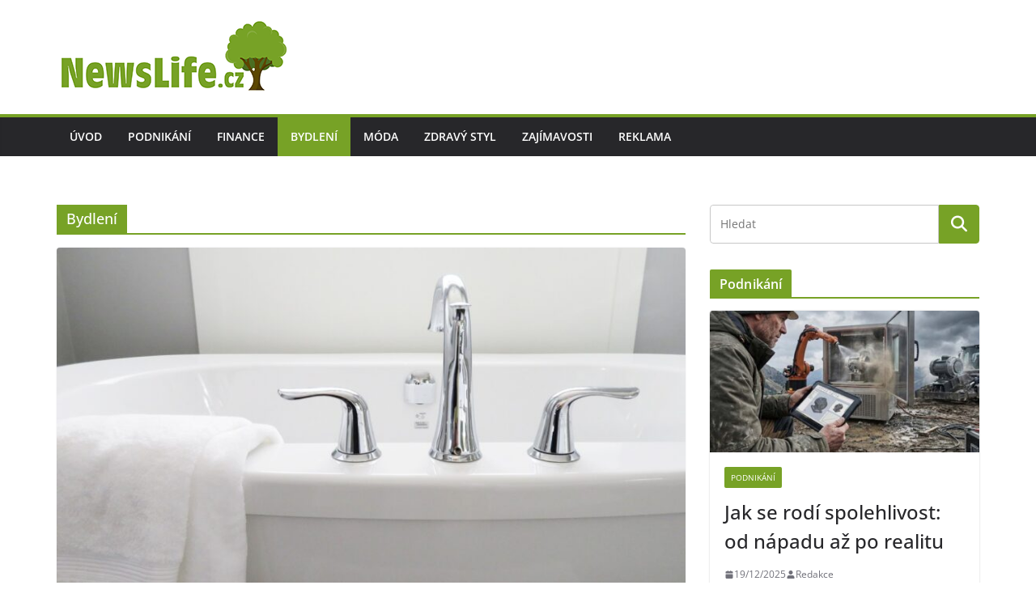

--- FILE ---
content_type: text/html; charset=UTF-8
request_url: https://www.newslife.cz/bydleni/page/2/
body_size: 16297
content:
<!doctype html><html lang="cs"><head><meta charset="UTF-8"/><meta name="viewport" content="width=device-width, initial-scale=1"><link rel="profile" href="https://gmpg.org/xfn/11"/><meta name='robots' content='index, follow, max-image-preview:large, max-snippet:-1, max-video-preview:-1' /><title>Bydlení - Strana 2 z 19 - Newslife.cz</title><meta name="description" content="Aktuality a zajímavosti z oblasti Bydlení - Strana 2 z 19 - Newslife.cz" /><link rel="canonical" href="https://www.newslife.cz/bydleni/page/2/" /><link rel="prev" href="https://www.newslife.cz/bydleni/" /><link rel="next" href="https://www.newslife.cz/bydleni/page/3/" /><meta property="og:locale" content="cs_CZ" /><meta property="og:type" content="article" /><meta property="og:title" content="Bydlení - Strana 2 z 19 - Newslife.cz" /><meta property="og:description" content="Aktuality a zajímavosti z oblasti Bydlení - Strana 2 z 19 - Newslife.cz" /><meta property="og:url" content="https://www.newslife.cz/bydleni/" /><meta property="og:site_name" content="Newslife.cz" /><meta name="twitter:card" content="summary_large_image" /> <script type="application/ld+json" class="yoast-schema-graph">{"@context":"https://schema.org","@graph":[{"@type":"CollectionPage","@id":"https://www.newslife.cz/bydleni/","url":"https://www.newslife.cz/bydleni/page/2/","name":"Bydlení - Strana 2 z 19 - Newslife.cz","isPartOf":{"@id":"https://www.newslife.cz/#website"},"primaryImageOfPage":{"@id":"https://www.newslife.cz/bydleni/page/2/#primaryimage"},"image":{"@id":"https://www.newslife.cz/bydleni/page/2/#primaryimage"},"thumbnailUrl":"https://www.newslife.cz/wp-content/uploads/2024/06/jak-pecovat-o-kov.jpg","description":"Aktuality a zajímavosti z oblasti Bydlení - Strana 2 z 19 - Newslife.cz","breadcrumb":{"@id":"https://www.newslife.cz/bydleni/page/2/#breadcrumb"},"inLanguage":"cs"},{"@type":"ImageObject","inLanguage":"cs","@id":"https://www.newslife.cz/bydleni/page/2/#primaryimage","url":"https://www.newslife.cz/wp-content/uploads/2024/06/jak-pecovat-o-kov.jpg","contentUrl":"https://www.newslife.cz/wp-content/uploads/2024/06/jak-pecovat-o-kov.jpg","width":1280,"height":1000,"caption":"Jak správně pečovat o kovové prvky v domácnosti"},{"@type":"BreadcrumbList","@id":"https://www.newslife.cz/bydleni/page/2/#breadcrumb","itemListElement":[{"@type":"ListItem","position":1,"name":"Domů","item":"https://www.newslife.cz/"},{"@type":"ListItem","position":2,"name":"Bydlení"}]},{"@type":"WebSite","@id":"https://www.newslife.cz/#website","url":"https://www.newslife.cz/","name":"Newslife.cz","description":"","publisher":{"@id":"https://www.newslife.cz/#organization"},"potentialAction":[{"@type":"SearchAction","target":{"@type":"EntryPoint","urlTemplate":"https://www.newslife.cz/?s={search_term_string}"},"query-input":{"@type":"PropertyValueSpecification","valueRequired":true,"valueName":"search_term_string"}}],"inLanguage":"cs"},{"@type":"Organization","@id":"https://www.newslife.cz/#organization","name":"Newslife.cz","url":"https://www.newslife.cz/","logo":{"@type":"ImageObject","inLanguage":"cs","@id":"https://www.newslife.cz/#/schema/logo/image/","url":"https://www.newslife.cz/wp-content/uploads/2017/02/cropped-logo-newslife-bila300x93.png","contentUrl":"https://www.newslife.cz/wp-content/uploads/2017/02/cropped-logo-newslife-bila300x93.png","width":289,"height":93,"caption":"Newslife.cz"},"image":{"@id":"https://www.newslife.cz/#/schema/logo/image/"}}]}</script> <link rel="alternate" type="application/rss+xml" title="Newslife.cz &raquo; RSS zdroj" href="https://www.newslife.cz/feed/" /><link rel="alternate" type="application/rss+xml" title="Newslife.cz &raquo; RSS komentářů" href="https://www.newslife.cz/comments/feed/" /><link rel="alternate" type="application/rss+xml" title="Newslife.cz &raquo; RSS pro rubriku Bydlení" href="https://www.newslife.cz/bydleni/feed/" /><style id='wp-img-auto-sizes-contain-inline-css' type='text/css'>img:is([sizes=auto i],[sizes^="auto," i]){contain-intrinsic-size:3000px 1500px}
/*# sourceURL=wp-img-auto-sizes-contain-inline-css */</style><style id='wp-emoji-styles-inline-css' type='text/css'>img.wp-smiley, img.emoji {
		display: inline !important;
		border: none !important;
		box-shadow: none !important;
		height: 1em !important;
		width: 1em !important;
		margin: 0 0.07em !important;
		vertical-align: -0.1em !important;
		background: none !important;
		padding: 0 !important;
	}
/*# sourceURL=wp-emoji-styles-inline-css */</style><style id='wp-block-library-inline-css' type='text/css'>:root{--wp-block-synced-color:#7a00df;--wp-block-synced-color--rgb:122,0,223;--wp-bound-block-color:var(--wp-block-synced-color);--wp-editor-canvas-background:#ddd;--wp-admin-theme-color:#007cba;--wp-admin-theme-color--rgb:0,124,186;--wp-admin-theme-color-darker-10:#006ba1;--wp-admin-theme-color-darker-10--rgb:0,107,160.5;--wp-admin-theme-color-darker-20:#005a87;--wp-admin-theme-color-darker-20--rgb:0,90,135;--wp-admin-border-width-focus:2px}@media (min-resolution:192dpi){:root{--wp-admin-border-width-focus:1.5px}}.wp-element-button{cursor:pointer}:root .has-very-light-gray-background-color{background-color:#eee}:root .has-very-dark-gray-background-color{background-color:#313131}:root .has-very-light-gray-color{color:#eee}:root .has-very-dark-gray-color{color:#313131}:root .has-vivid-green-cyan-to-vivid-cyan-blue-gradient-background{background:linear-gradient(135deg,#00d084,#0693e3)}:root .has-purple-crush-gradient-background{background:linear-gradient(135deg,#34e2e4,#4721fb 50%,#ab1dfe)}:root .has-hazy-dawn-gradient-background{background:linear-gradient(135deg,#faaca8,#dad0ec)}:root .has-subdued-olive-gradient-background{background:linear-gradient(135deg,#fafae1,#67a671)}:root .has-atomic-cream-gradient-background{background:linear-gradient(135deg,#fdd79a,#004a59)}:root .has-nightshade-gradient-background{background:linear-gradient(135deg,#330968,#31cdcf)}:root .has-midnight-gradient-background{background:linear-gradient(135deg,#020381,#2874fc)}:root{--wp--preset--font-size--normal:16px;--wp--preset--font-size--huge:42px}.has-regular-font-size{font-size:1em}.has-larger-font-size{font-size:2.625em}.has-normal-font-size{font-size:var(--wp--preset--font-size--normal)}.has-huge-font-size{font-size:var(--wp--preset--font-size--huge)}.has-text-align-center{text-align:center}.has-text-align-left{text-align:left}.has-text-align-right{text-align:right}.has-fit-text{white-space:nowrap!important}#end-resizable-editor-section{display:none}.aligncenter{clear:both}.items-justified-left{justify-content:flex-start}.items-justified-center{justify-content:center}.items-justified-right{justify-content:flex-end}.items-justified-space-between{justify-content:space-between}.screen-reader-text{border:0;clip-path:inset(50%);height:1px;margin:-1px;overflow:hidden;padding:0;position:absolute;width:1px;word-wrap:normal!important}.screen-reader-text:focus{background-color:#ddd;clip-path:none;color:#444;display:block;font-size:1em;height:auto;left:5px;line-height:normal;padding:15px 23px 14px;text-decoration:none;top:5px;width:auto;z-index:100000}html :where(.has-border-color){border-style:solid}html :where([style*=border-top-color]){border-top-style:solid}html :where([style*=border-right-color]){border-right-style:solid}html :where([style*=border-bottom-color]){border-bottom-style:solid}html :where([style*=border-left-color]){border-left-style:solid}html :where([style*=border-width]){border-style:solid}html :where([style*=border-top-width]){border-top-style:solid}html :where([style*=border-right-width]){border-right-style:solid}html :where([style*=border-bottom-width]){border-bottom-style:solid}html :where([style*=border-left-width]){border-left-style:solid}html :where(img[class*=wp-image-]){height:auto;max-width:100%}:where(figure){margin:0 0 1em}html :where(.is-position-sticky){--wp-admin--admin-bar--position-offset:var(--wp-admin--admin-bar--height,0px)}@media screen and (max-width:600px){html :where(.is-position-sticky){--wp-admin--admin-bar--position-offset:0px}}

/*# sourceURL=wp-block-library-inline-css */</style><style id='global-styles-inline-css' type='text/css'>:root{--wp--preset--aspect-ratio--square: 1;--wp--preset--aspect-ratio--4-3: 4/3;--wp--preset--aspect-ratio--3-4: 3/4;--wp--preset--aspect-ratio--3-2: 3/2;--wp--preset--aspect-ratio--2-3: 2/3;--wp--preset--aspect-ratio--16-9: 16/9;--wp--preset--aspect-ratio--9-16: 9/16;--wp--preset--color--black: #000000;--wp--preset--color--cyan-bluish-gray: #abb8c3;--wp--preset--color--white: #ffffff;--wp--preset--color--pale-pink: #f78da7;--wp--preset--color--vivid-red: #cf2e2e;--wp--preset--color--luminous-vivid-orange: #ff6900;--wp--preset--color--luminous-vivid-amber: #fcb900;--wp--preset--color--light-green-cyan: #7bdcb5;--wp--preset--color--vivid-green-cyan: #00d084;--wp--preset--color--pale-cyan-blue: #8ed1fc;--wp--preset--color--vivid-cyan-blue: #0693e3;--wp--preset--color--vivid-purple: #9b51e0;--wp--preset--color--cm-color-1: #257BC1;--wp--preset--color--cm-color-2: #2270B0;--wp--preset--color--cm-color-3: #FFFFFF;--wp--preset--color--cm-color-4: #F9FEFD;--wp--preset--color--cm-color-5: #27272A;--wp--preset--color--cm-color-6: #16181A;--wp--preset--color--cm-color-7: #8F8F8F;--wp--preset--color--cm-color-8: #FFFFFF;--wp--preset--color--cm-color-9: #C7C7C7;--wp--preset--gradient--vivid-cyan-blue-to-vivid-purple: linear-gradient(135deg,rgb(6,147,227) 0%,rgb(155,81,224) 100%);--wp--preset--gradient--light-green-cyan-to-vivid-green-cyan: linear-gradient(135deg,rgb(122,220,180) 0%,rgb(0,208,130) 100%);--wp--preset--gradient--luminous-vivid-amber-to-luminous-vivid-orange: linear-gradient(135deg,rgb(252,185,0) 0%,rgb(255,105,0) 100%);--wp--preset--gradient--luminous-vivid-orange-to-vivid-red: linear-gradient(135deg,rgb(255,105,0) 0%,rgb(207,46,46) 100%);--wp--preset--gradient--very-light-gray-to-cyan-bluish-gray: linear-gradient(135deg,rgb(238,238,238) 0%,rgb(169,184,195) 100%);--wp--preset--gradient--cool-to-warm-spectrum: linear-gradient(135deg,rgb(74,234,220) 0%,rgb(151,120,209) 20%,rgb(207,42,186) 40%,rgb(238,44,130) 60%,rgb(251,105,98) 80%,rgb(254,248,76) 100%);--wp--preset--gradient--blush-light-purple: linear-gradient(135deg,rgb(255,206,236) 0%,rgb(152,150,240) 100%);--wp--preset--gradient--blush-bordeaux: linear-gradient(135deg,rgb(254,205,165) 0%,rgb(254,45,45) 50%,rgb(107,0,62) 100%);--wp--preset--gradient--luminous-dusk: linear-gradient(135deg,rgb(255,203,112) 0%,rgb(199,81,192) 50%,rgb(65,88,208) 100%);--wp--preset--gradient--pale-ocean: linear-gradient(135deg,rgb(255,245,203) 0%,rgb(182,227,212) 50%,rgb(51,167,181) 100%);--wp--preset--gradient--electric-grass: linear-gradient(135deg,rgb(202,248,128) 0%,rgb(113,206,126) 100%);--wp--preset--gradient--midnight: linear-gradient(135deg,rgb(2,3,129) 0%,rgb(40,116,252) 100%);--wp--preset--font-size--small: 13px;--wp--preset--font-size--medium: 16px;--wp--preset--font-size--large: 20px;--wp--preset--font-size--x-large: 24px;--wp--preset--font-size--xx-large: 30px;--wp--preset--font-size--huge: 36px;--wp--preset--font-family--dm-sans: DM Sans, sans-serif;--wp--preset--font-family--public-sans: Public Sans, sans-serif;--wp--preset--font-family--roboto: Roboto, sans-serif;--wp--preset--font-family--segoe-ui: Segoe UI, Arial, sans-serif;--wp--preset--font-family--ibm-plex-serif: IBM Plex Serif, sans-serif;--wp--preset--font-family--inter: Inter, sans-serif;--wp--preset--spacing--20: 0.44rem;--wp--preset--spacing--30: 0.67rem;--wp--preset--spacing--40: 1rem;--wp--preset--spacing--50: 1.5rem;--wp--preset--spacing--60: 2.25rem;--wp--preset--spacing--70: 3.38rem;--wp--preset--spacing--80: 5.06rem;--wp--preset--shadow--natural: 6px 6px 9px rgba(0, 0, 0, 0.2);--wp--preset--shadow--deep: 12px 12px 50px rgba(0, 0, 0, 0.4);--wp--preset--shadow--sharp: 6px 6px 0px rgba(0, 0, 0, 0.2);--wp--preset--shadow--outlined: 6px 6px 0px -3px rgb(255, 255, 255), 6px 6px rgb(0, 0, 0);--wp--preset--shadow--crisp: 6px 6px 0px rgb(0, 0, 0);}:root { --wp--style--global--content-size: 760px;--wp--style--global--wide-size: 1160px; }:where(body) { margin: 0; }.wp-site-blocks > .alignleft { float: left; margin-right: 2em; }.wp-site-blocks > .alignright { float: right; margin-left: 2em; }.wp-site-blocks > .aligncenter { justify-content: center; margin-left: auto; margin-right: auto; }:where(.wp-site-blocks) > * { margin-block-start: 24px; margin-block-end: 0; }:where(.wp-site-blocks) > :first-child { margin-block-start: 0; }:where(.wp-site-blocks) > :last-child { margin-block-end: 0; }:root { --wp--style--block-gap: 24px; }:root :where(.is-layout-flow) > :first-child{margin-block-start: 0;}:root :where(.is-layout-flow) > :last-child{margin-block-end: 0;}:root :where(.is-layout-flow) > *{margin-block-start: 24px;margin-block-end: 0;}:root :where(.is-layout-constrained) > :first-child{margin-block-start: 0;}:root :where(.is-layout-constrained) > :last-child{margin-block-end: 0;}:root :where(.is-layout-constrained) > *{margin-block-start: 24px;margin-block-end: 0;}:root :where(.is-layout-flex){gap: 24px;}:root :where(.is-layout-grid){gap: 24px;}.is-layout-flow > .alignleft{float: left;margin-inline-start: 0;margin-inline-end: 2em;}.is-layout-flow > .alignright{float: right;margin-inline-start: 2em;margin-inline-end: 0;}.is-layout-flow > .aligncenter{margin-left: auto !important;margin-right: auto !important;}.is-layout-constrained > .alignleft{float: left;margin-inline-start: 0;margin-inline-end: 2em;}.is-layout-constrained > .alignright{float: right;margin-inline-start: 2em;margin-inline-end: 0;}.is-layout-constrained > .aligncenter{margin-left: auto !important;margin-right: auto !important;}.is-layout-constrained > :where(:not(.alignleft):not(.alignright):not(.alignfull)){max-width: var(--wp--style--global--content-size);margin-left: auto !important;margin-right: auto !important;}.is-layout-constrained > .alignwide{max-width: var(--wp--style--global--wide-size);}body .is-layout-flex{display: flex;}.is-layout-flex{flex-wrap: wrap;align-items: center;}.is-layout-flex > :is(*, div){margin: 0;}body .is-layout-grid{display: grid;}.is-layout-grid > :is(*, div){margin: 0;}body{padding-top: 0px;padding-right: 0px;padding-bottom: 0px;padding-left: 0px;}a:where(:not(.wp-element-button)){text-decoration: underline;}:root :where(.wp-element-button, .wp-block-button__link){background-color: #32373c;border-width: 0;color: #fff;font-family: inherit;font-size: inherit;font-style: inherit;font-weight: inherit;letter-spacing: inherit;line-height: inherit;padding-top: calc(0.667em + 2px);padding-right: calc(1.333em + 2px);padding-bottom: calc(0.667em + 2px);padding-left: calc(1.333em + 2px);text-decoration: none;text-transform: inherit;}.has-black-color{color: var(--wp--preset--color--black) !important;}.has-cyan-bluish-gray-color{color: var(--wp--preset--color--cyan-bluish-gray) !important;}.has-white-color{color: var(--wp--preset--color--white) !important;}.has-pale-pink-color{color: var(--wp--preset--color--pale-pink) !important;}.has-vivid-red-color{color: var(--wp--preset--color--vivid-red) !important;}.has-luminous-vivid-orange-color{color: var(--wp--preset--color--luminous-vivid-orange) !important;}.has-luminous-vivid-amber-color{color: var(--wp--preset--color--luminous-vivid-amber) !important;}.has-light-green-cyan-color{color: var(--wp--preset--color--light-green-cyan) !important;}.has-vivid-green-cyan-color{color: var(--wp--preset--color--vivid-green-cyan) !important;}.has-pale-cyan-blue-color{color: var(--wp--preset--color--pale-cyan-blue) !important;}.has-vivid-cyan-blue-color{color: var(--wp--preset--color--vivid-cyan-blue) !important;}.has-vivid-purple-color{color: var(--wp--preset--color--vivid-purple) !important;}.has-cm-color-1-color{color: var(--wp--preset--color--cm-color-1) !important;}.has-cm-color-2-color{color: var(--wp--preset--color--cm-color-2) !important;}.has-cm-color-3-color{color: var(--wp--preset--color--cm-color-3) !important;}.has-cm-color-4-color{color: var(--wp--preset--color--cm-color-4) !important;}.has-cm-color-5-color{color: var(--wp--preset--color--cm-color-5) !important;}.has-cm-color-6-color{color: var(--wp--preset--color--cm-color-6) !important;}.has-cm-color-7-color{color: var(--wp--preset--color--cm-color-7) !important;}.has-cm-color-8-color{color: var(--wp--preset--color--cm-color-8) !important;}.has-cm-color-9-color{color: var(--wp--preset--color--cm-color-9) !important;}.has-black-background-color{background-color: var(--wp--preset--color--black) !important;}.has-cyan-bluish-gray-background-color{background-color: var(--wp--preset--color--cyan-bluish-gray) !important;}.has-white-background-color{background-color: var(--wp--preset--color--white) !important;}.has-pale-pink-background-color{background-color: var(--wp--preset--color--pale-pink) !important;}.has-vivid-red-background-color{background-color: var(--wp--preset--color--vivid-red) !important;}.has-luminous-vivid-orange-background-color{background-color: var(--wp--preset--color--luminous-vivid-orange) !important;}.has-luminous-vivid-amber-background-color{background-color: var(--wp--preset--color--luminous-vivid-amber) !important;}.has-light-green-cyan-background-color{background-color: var(--wp--preset--color--light-green-cyan) !important;}.has-vivid-green-cyan-background-color{background-color: var(--wp--preset--color--vivid-green-cyan) !important;}.has-pale-cyan-blue-background-color{background-color: var(--wp--preset--color--pale-cyan-blue) !important;}.has-vivid-cyan-blue-background-color{background-color: var(--wp--preset--color--vivid-cyan-blue) !important;}.has-vivid-purple-background-color{background-color: var(--wp--preset--color--vivid-purple) !important;}.has-cm-color-1-background-color{background-color: var(--wp--preset--color--cm-color-1) !important;}.has-cm-color-2-background-color{background-color: var(--wp--preset--color--cm-color-2) !important;}.has-cm-color-3-background-color{background-color: var(--wp--preset--color--cm-color-3) !important;}.has-cm-color-4-background-color{background-color: var(--wp--preset--color--cm-color-4) !important;}.has-cm-color-5-background-color{background-color: var(--wp--preset--color--cm-color-5) !important;}.has-cm-color-6-background-color{background-color: var(--wp--preset--color--cm-color-6) !important;}.has-cm-color-7-background-color{background-color: var(--wp--preset--color--cm-color-7) !important;}.has-cm-color-8-background-color{background-color: var(--wp--preset--color--cm-color-8) !important;}.has-cm-color-9-background-color{background-color: var(--wp--preset--color--cm-color-9) !important;}.has-black-border-color{border-color: var(--wp--preset--color--black) !important;}.has-cyan-bluish-gray-border-color{border-color: var(--wp--preset--color--cyan-bluish-gray) !important;}.has-white-border-color{border-color: var(--wp--preset--color--white) !important;}.has-pale-pink-border-color{border-color: var(--wp--preset--color--pale-pink) !important;}.has-vivid-red-border-color{border-color: var(--wp--preset--color--vivid-red) !important;}.has-luminous-vivid-orange-border-color{border-color: var(--wp--preset--color--luminous-vivid-orange) !important;}.has-luminous-vivid-amber-border-color{border-color: var(--wp--preset--color--luminous-vivid-amber) !important;}.has-light-green-cyan-border-color{border-color: var(--wp--preset--color--light-green-cyan) !important;}.has-vivid-green-cyan-border-color{border-color: var(--wp--preset--color--vivid-green-cyan) !important;}.has-pale-cyan-blue-border-color{border-color: var(--wp--preset--color--pale-cyan-blue) !important;}.has-vivid-cyan-blue-border-color{border-color: var(--wp--preset--color--vivid-cyan-blue) !important;}.has-vivid-purple-border-color{border-color: var(--wp--preset--color--vivid-purple) !important;}.has-cm-color-1-border-color{border-color: var(--wp--preset--color--cm-color-1) !important;}.has-cm-color-2-border-color{border-color: var(--wp--preset--color--cm-color-2) !important;}.has-cm-color-3-border-color{border-color: var(--wp--preset--color--cm-color-3) !important;}.has-cm-color-4-border-color{border-color: var(--wp--preset--color--cm-color-4) !important;}.has-cm-color-5-border-color{border-color: var(--wp--preset--color--cm-color-5) !important;}.has-cm-color-6-border-color{border-color: var(--wp--preset--color--cm-color-6) !important;}.has-cm-color-7-border-color{border-color: var(--wp--preset--color--cm-color-7) !important;}.has-cm-color-8-border-color{border-color: var(--wp--preset--color--cm-color-8) !important;}.has-cm-color-9-border-color{border-color: var(--wp--preset--color--cm-color-9) !important;}.has-vivid-cyan-blue-to-vivid-purple-gradient-background{background: var(--wp--preset--gradient--vivid-cyan-blue-to-vivid-purple) !important;}.has-light-green-cyan-to-vivid-green-cyan-gradient-background{background: var(--wp--preset--gradient--light-green-cyan-to-vivid-green-cyan) !important;}.has-luminous-vivid-amber-to-luminous-vivid-orange-gradient-background{background: var(--wp--preset--gradient--luminous-vivid-amber-to-luminous-vivid-orange) !important;}.has-luminous-vivid-orange-to-vivid-red-gradient-background{background: var(--wp--preset--gradient--luminous-vivid-orange-to-vivid-red) !important;}.has-very-light-gray-to-cyan-bluish-gray-gradient-background{background: var(--wp--preset--gradient--very-light-gray-to-cyan-bluish-gray) !important;}.has-cool-to-warm-spectrum-gradient-background{background: var(--wp--preset--gradient--cool-to-warm-spectrum) !important;}.has-blush-light-purple-gradient-background{background: var(--wp--preset--gradient--blush-light-purple) !important;}.has-blush-bordeaux-gradient-background{background: var(--wp--preset--gradient--blush-bordeaux) !important;}.has-luminous-dusk-gradient-background{background: var(--wp--preset--gradient--luminous-dusk) !important;}.has-pale-ocean-gradient-background{background: var(--wp--preset--gradient--pale-ocean) !important;}.has-electric-grass-gradient-background{background: var(--wp--preset--gradient--electric-grass) !important;}.has-midnight-gradient-background{background: var(--wp--preset--gradient--midnight) !important;}.has-small-font-size{font-size: var(--wp--preset--font-size--small) !important;}.has-medium-font-size{font-size: var(--wp--preset--font-size--medium) !important;}.has-large-font-size{font-size: var(--wp--preset--font-size--large) !important;}.has-x-large-font-size{font-size: var(--wp--preset--font-size--x-large) !important;}.has-xx-large-font-size{font-size: var(--wp--preset--font-size--xx-large) !important;}.has-huge-font-size{font-size: var(--wp--preset--font-size--huge) !important;}.has-dm-sans-font-family{font-family: var(--wp--preset--font-family--dm-sans) !important;}.has-public-sans-font-family{font-family: var(--wp--preset--font-family--public-sans) !important;}.has-roboto-font-family{font-family: var(--wp--preset--font-family--roboto) !important;}.has-segoe-ui-font-family{font-family: var(--wp--preset--font-family--segoe-ui) !important;}.has-ibm-plex-serif-font-family{font-family: var(--wp--preset--font-family--ibm-plex-serif) !important;}.has-inter-font-family{font-family: var(--wp--preset--font-family--inter) !important;}
/*# sourceURL=global-styles-inline-css */</style><link rel='stylesheet' id='colormag_style-css' href='https://www.newslife.cz/wp-content/cache/autoptimize/css/autoptimize_single_55d1a0566e3b3e1b207ff9c6f4abaf10.css?ver=1769002872' type='text/css' media='all' /><style id='colormag_style-inline-css' type='text/css'>.colormag-button,
			blockquote, button,
			input[type=reset],
			input[type=button],
			input[type=submit],
			.cm-home-icon.front_page_on,
			.cm-post-categories a,
			.cm-primary-nav ul li ul li:hover,
			.cm-primary-nav ul li.current-menu-item,
			.cm-primary-nav ul li.current_page_ancestor,
			.cm-primary-nav ul li.current-menu-ancestor,
			.cm-primary-nav ul li.current_page_item,
			.cm-primary-nav ul li:hover,
			.cm-primary-nav ul li.focus,
			.cm-mobile-nav li a:hover,
			.colormag-header-clean #cm-primary-nav .cm-menu-toggle:hover,
			.cm-header .cm-mobile-nav li:hover,
			.cm-header .cm-mobile-nav li.current-page-ancestor,
			.cm-header .cm-mobile-nav li.current-menu-ancestor,
			.cm-header .cm-mobile-nav li.current-page-item,
			.cm-header .cm-mobile-nav li.current-menu-item,
			.cm-primary-nav ul li.focus > a,
			.cm-layout-2 .cm-primary-nav ul ul.sub-menu li.focus > a,
			.cm-mobile-nav .current-menu-item>a, .cm-mobile-nav .current_page_item>a,
			.colormag-header-clean .cm-mobile-nav li:hover > a,
			.colormag-header-clean .cm-mobile-nav li.current-page-ancestor > a,
			.colormag-header-clean .cm-mobile-nav li.current-menu-ancestor > a,
			.colormag-header-clean .cm-mobile-nav li.current-page-item > a,
			.colormag-header-clean .cm-mobile-nav li.current-menu-item > a,
			.fa.search-top:hover,
			.widget_call_to_action .btn--primary,
			.colormag-footer--classic .cm-footer-cols .cm-row .cm-widget-title span::before,
			.colormag-footer--classic-bordered .cm-footer-cols .cm-row .cm-widget-title span::before,
			.cm-featured-posts .cm-widget-title span,
			.cm-featured-category-slider-widget .cm-slide-content .cm-entry-header-meta .cm-post-categories a,
			.cm-highlighted-posts .cm-post-content .cm-entry-header-meta .cm-post-categories a,
			.cm-category-slide-next, .cm-category-slide-prev, .slide-next,
			.slide-prev, .cm-tabbed-widget ul li, .cm-posts .wp-pagenavi .current,
			.cm-posts .wp-pagenavi a:hover, .cm-secondary .cm-widget-title span,
			.cm-posts .post .cm-post-content .cm-entry-header-meta .cm-post-categories a,
			.cm-page-header .cm-page-title span, .entry-meta .post-format i,
			.format-link .cm-entry-summary a, .cm-entry-button, .infinite-scroll .tg-infinite-scroll,
			.no-more-post-text, .pagination span,
			.comments-area .comment-author-link span,
			.cm-footer-cols .cm-row .cm-widget-title span,
			.advertisement_above_footer .cm-widget-title span,
			.error, .cm-primary .cm-widget-title span,
			.related-posts-wrapper.style-three .cm-post-content .cm-entry-title a:hover:before,
			.cm-slider-area .cm-widget-title span,
			.cm-beside-slider-widget .cm-widget-title span,
			.top-full-width-sidebar .cm-widget-title span,
			.wp-block-quote, .wp-block-quote.is-style-large,
			.wp-block-quote.has-text-align-right,
			.cm-error-404 .cm-btn, .widget .wp-block-heading, .wp-block-search button,
			.widget a::before, .cm-post-date a::before,
			.byline a::before,
			.colormag-footer--classic-bordered .cm-widget-title::before,
			.wp-block-button__link,
			#cm-tertiary .cm-widget-title span,
			.link-pagination .post-page-numbers.current,
			.wp-block-query-pagination-numbers .page-numbers.current,
			.wp-element-button,
			.wp-block-button .wp-block-button__link,
			.wp-element-button,
			.cm-layout-2 .cm-primary-nav ul ul.sub-menu li:hover,
			.cm-layout-2 .cm-primary-nav ul ul.sub-menu li.current-menu-ancestor,
			.cm-layout-2 .cm-primary-nav ul ul.sub-menu li.current-menu-item,
			.cm-layout-2 .cm-primary-nav ul ul.sub-menu li.focus,
			.search-wrap button,
			.page-numbers .current,
			.cm-footer-builder .cm-widget-title span,
			.wp-block-search .wp-element-button:hover{background-color:#77a226;}a,
			.cm-layout-2 #cm-primary-nav .fa.search-top:hover,
			.cm-layout-2 #cm-primary-nav.cm-mobile-nav .cm-random-post a:hover .fa-random,
			.cm-layout-2 #cm-primary-nav.cm-primary-nav .cm-random-post a:hover .fa-random,
			.cm-layout-2 .breaking-news .newsticker a:hover,
			.cm-layout-2 .cm-primary-nav ul li.current-menu-item > a,
			.cm-layout-2 .cm-primary-nav ul li.current_page_item > a,
			.cm-layout-2 .cm-primary-nav ul li:hover > a,
			.cm-layout-2 .cm-primary-nav ul li.focus > a
			.dark-skin .cm-layout-2-style-1 #cm-primary-nav.cm-primary-nav .cm-home-icon:hover .fa,
			.byline a:hover, .comments a:hover, .cm-edit-link a:hover, .cm-post-date a:hover,
			.social-links:not(.cm-header-actions .social-links) i.fa:hover, .cm-tag-links a:hover,
			.colormag-header-clean .social-links li:hover i.fa, .cm-layout-2-style-1 .social-links li:hover i.fa,
			.colormag-header-clean .breaking-news .newsticker a:hover, .widget_featured_posts .article-content .cm-entry-title a:hover,
			.widget_featured_slider .slide-content .cm-below-entry-meta .byline a:hover,
			.widget_featured_slider .slide-content .cm-below-entry-meta .comments a:hover,
			.widget_featured_slider .slide-content .cm-below-entry-meta .cm-post-date a:hover,
			.widget_featured_slider .slide-content .cm-entry-title a:hover,
			.widget_block_picture_news.widget_featured_posts .article-content .cm-entry-title a:hover,
			.widget_highlighted_posts .article-content .cm-below-entry-meta .byline a:hover,
			.widget_highlighted_posts .article-content .cm-below-entry-meta .comments a:hover,
			.widget_highlighted_posts .article-content .cm-below-entry-meta .cm-post-date a:hover,
			.widget_highlighted_posts .article-content .cm-entry-title a:hover, i.fa-arrow-up, i.fa-arrow-down,
			.cm-site-title a, #content .post .article-content .cm-entry-title a:hover, .entry-meta .byline i,
			.entry-meta .cat-links i, .entry-meta a, .post .cm-entry-title a:hover, .search .cm-entry-title a:hover,
			.entry-meta .comments-link a:hover, .entry-meta .cm-edit-link a:hover, .entry-meta .cm-post-date a:hover,
			.entry-meta .cm-tag-links a:hover, .single #content .tags a:hover, .count, .next a:hover, .previous a:hover,
			.related-posts-main-title .fa, .single-related-posts .article-content .cm-entry-title a:hover,
			.pagination a span:hover,
			#content .comments-area a.comment-cm-edit-link:hover, #content .comments-area a.comment-permalink:hover,
			#content .comments-area article header cite a:hover, .comments-area .comment-author-link a:hover,
			.comment .comment-reply-link:hover,
			.nav-next a, .nav-previous a,
			#cm-footer .cm-footer-menu ul li a:hover,
			.cm-footer-cols .cm-row a:hover, a#scroll-up i, .related-posts-wrapper-flyout .cm-entry-title a:hover,
			.human-diff-time .human-diff-time-display:hover,
			.cm-layout-2-style-1 #cm-primary-nav .fa:hover,
			.cm-footer-bar a,
			.cm-post-date a:hover,
			.cm-author a:hover,
			.cm-comments-link a:hover,
			.cm-tag-links a:hover,
			.cm-edit-link a:hover,
			.cm-footer-bar .copyright a,
			.cm-featured-posts .cm-entry-title a:hover,
			.cm-posts .post .cm-post-content .cm-entry-title a:hover,
			.cm-posts .post .single-title-above .cm-entry-title a:hover,
			.cm-layout-2 .cm-primary-nav ul li:hover > a,
			.cm-layout-2 #cm-primary-nav .fa:hover,
			.cm-entry-title a:hover,
			button:hover, input[type="button"]:hover,
			input[type="reset"]:hover,
			input[type="submit"]:hover,
			.wp-block-button .wp-block-button__link:hover,
			.cm-button:hover,
			.wp-element-button:hover,
			li.product .added_to_cart:hover,
			.comments-area .comment-permalink:hover,
			.cm-footer-bar-area .cm-footer-bar__2 a{color:#77a226;}#cm-primary-nav,
			.cm-contained .cm-header-2 .cm-row, .cm-header-builder.cm-full-width .cm-main-header .cm-header-bottom-row{border-top-color:#77a226;}.cm-layout-2 #cm-primary-nav,
			.cm-layout-2 .cm-primary-nav ul ul.sub-menu li:hover,
			.cm-layout-2 .cm-primary-nav ul > li:hover > a,
			.cm-layout-2 .cm-primary-nav ul > li.current-menu-item > a,
			.cm-layout-2 .cm-primary-nav ul > li.current-menu-ancestor > a,
			.cm-layout-2 .cm-primary-nav ul ul.sub-menu li.current-menu-ancestor,
			.cm-layout-2 .cm-primary-nav ul ul.sub-menu li.current-menu-item,
			.cm-layout-2 .cm-primary-nav ul ul.sub-menu li.focus,
			cm-layout-2 .cm-primary-nav ul ul.sub-menu li.current-menu-ancestor,
			cm-layout-2 .cm-primary-nav ul ul.sub-menu li.current-menu-item,
			cm-layout-2 #cm-primary-nav .cm-menu-toggle:hover,
			cm-layout-2 #cm-primary-nav.cm-mobile-nav .cm-menu-toggle,
			cm-layout-2 .cm-primary-nav ul > li:hover > a,
			cm-layout-2 .cm-primary-nav ul > li.current-menu-item > a,
			cm-layout-2 .cm-primary-nav ul > li.current-menu-ancestor > a,
			.cm-layout-2 .cm-primary-nav ul li.focus > a, .pagination a span:hover,
			.cm-error-404 .cm-btn,
			.single-post .cm-post-categories a::after,
			.widget .block-title,
			.cm-layout-2 .cm-primary-nav ul li.focus > a,
			button,
			input[type="button"],
			input[type="reset"],
			input[type="submit"],
			.wp-block-button .wp-block-button__link,
			.cm-button,
			.wp-element-button,
			li.product .added_to_cart{border-color:#77a226;}.cm-secondary .cm-widget-title,
			#cm-tertiary .cm-widget-title,
			.widget_featured_posts .widget-title,
			#secondary .widget-title,
			#cm-tertiary .widget-title,
			.cm-page-header .cm-page-title,
			.cm-footer-cols .cm-row .widget-title,
			.advertisement_above_footer .widget-title,
			#primary .widget-title,
			.widget_slider_area .widget-title,
			.widget_beside_slider .widget-title,
			.top-full-width-sidebar .widget-title,
			.cm-footer-cols .cm-row .cm-widget-title,
			.cm-footer-bar .copyright a,
			.cm-layout-2.cm-layout-2-style-2 #cm-primary-nav,
			.cm-layout-2 .cm-primary-nav ul > li:hover > a,
			.cm-footer-builder .cm-widget-title,
			.cm-layout-2 .cm-primary-nav ul > li.current-menu-item > a{border-bottom-color:#77a226;}body{color:#444444;}.cm-posts .post{box-shadow:0px 0px 2px 0px #E4E4E7;}@media screen and (min-width: 992px) {.cm-primary{width:70%;}}.colormag-button,
			input[type="reset"],
			input[type="button"],
			input[type="submit"],
			button,
			.cm-entry-button span,
			.wp-block-button .wp-block-button__link{color:#ffffff;}.cm-content{background-color:#ffffff;background-size:contain;}.cm-header .cm-menu-toggle svg,
			.cm-header .cm-menu-toggle svg{fill:#fff;}.cm-footer-bar-area .cm-footer-bar__2 a{color:#207daf;}.colormag-button,
			blockquote, button,
			input[type=reset],
			input[type=button],
			input[type=submit],
			.cm-home-icon.front_page_on,
			.cm-post-categories a,
			.cm-primary-nav ul li ul li:hover,
			.cm-primary-nav ul li.current-menu-item,
			.cm-primary-nav ul li.current_page_ancestor,
			.cm-primary-nav ul li.current-menu-ancestor,
			.cm-primary-nav ul li.current_page_item,
			.cm-primary-nav ul li:hover,
			.cm-primary-nav ul li.focus,
			.cm-mobile-nav li a:hover,
			.colormag-header-clean #cm-primary-nav .cm-menu-toggle:hover,
			.cm-header .cm-mobile-nav li:hover,
			.cm-header .cm-mobile-nav li.current-page-ancestor,
			.cm-header .cm-mobile-nav li.current-menu-ancestor,
			.cm-header .cm-mobile-nav li.current-page-item,
			.cm-header .cm-mobile-nav li.current-menu-item,
			.cm-primary-nav ul li.focus > a,
			.cm-layout-2 .cm-primary-nav ul ul.sub-menu li.focus > a,
			.cm-mobile-nav .current-menu-item>a, .cm-mobile-nav .current_page_item>a,
			.colormag-header-clean .cm-mobile-nav li:hover > a,
			.colormag-header-clean .cm-mobile-nav li.current-page-ancestor > a,
			.colormag-header-clean .cm-mobile-nav li.current-menu-ancestor > a,
			.colormag-header-clean .cm-mobile-nav li.current-page-item > a,
			.colormag-header-clean .cm-mobile-nav li.current-menu-item > a,
			.fa.search-top:hover,
			.widget_call_to_action .btn--primary,
			.colormag-footer--classic .cm-footer-cols .cm-row .cm-widget-title span::before,
			.colormag-footer--classic-bordered .cm-footer-cols .cm-row .cm-widget-title span::before,
			.cm-featured-posts .cm-widget-title span,
			.cm-featured-category-slider-widget .cm-slide-content .cm-entry-header-meta .cm-post-categories a,
			.cm-highlighted-posts .cm-post-content .cm-entry-header-meta .cm-post-categories a,
			.cm-category-slide-next, .cm-category-slide-prev, .slide-next,
			.slide-prev, .cm-tabbed-widget ul li, .cm-posts .wp-pagenavi .current,
			.cm-posts .wp-pagenavi a:hover, .cm-secondary .cm-widget-title span,
			.cm-posts .post .cm-post-content .cm-entry-header-meta .cm-post-categories a,
			.cm-page-header .cm-page-title span, .entry-meta .post-format i,
			.format-link .cm-entry-summary a, .cm-entry-button, .infinite-scroll .tg-infinite-scroll,
			.no-more-post-text, .pagination span,
			.comments-area .comment-author-link span,
			.cm-footer-cols .cm-row .cm-widget-title span,
			.advertisement_above_footer .cm-widget-title span,
			.error, .cm-primary .cm-widget-title span,
			.related-posts-wrapper.style-three .cm-post-content .cm-entry-title a:hover:before,
			.cm-slider-area .cm-widget-title span,
			.cm-beside-slider-widget .cm-widget-title span,
			.top-full-width-sidebar .cm-widget-title span,
			.wp-block-quote, .wp-block-quote.is-style-large,
			.wp-block-quote.has-text-align-right,
			.cm-error-404 .cm-btn, .widget .wp-block-heading, .wp-block-search button,
			.widget a::before, .cm-post-date a::before,
			.byline a::before,
			.colormag-footer--classic-bordered .cm-widget-title::before,
			.wp-block-button__link,
			#cm-tertiary .cm-widget-title span,
			.link-pagination .post-page-numbers.current,
			.wp-block-query-pagination-numbers .page-numbers.current,
			.wp-element-button,
			.wp-block-button .wp-block-button__link,
			.wp-element-button,
			.cm-layout-2 .cm-primary-nav ul ul.sub-menu li:hover,
			.cm-layout-2 .cm-primary-nav ul ul.sub-menu li.current-menu-ancestor,
			.cm-layout-2 .cm-primary-nav ul ul.sub-menu li.current-menu-item,
			.cm-layout-2 .cm-primary-nav ul ul.sub-menu li.focus,
			.search-wrap button,
			.page-numbers .current,
			.cm-footer-builder .cm-widget-title span,
			.wp-block-search .wp-element-button:hover{background-color:#77a226;}a,
			.cm-layout-2 #cm-primary-nav .fa.search-top:hover,
			.cm-layout-2 #cm-primary-nav.cm-mobile-nav .cm-random-post a:hover .fa-random,
			.cm-layout-2 #cm-primary-nav.cm-primary-nav .cm-random-post a:hover .fa-random,
			.cm-layout-2 .breaking-news .newsticker a:hover,
			.cm-layout-2 .cm-primary-nav ul li.current-menu-item > a,
			.cm-layout-2 .cm-primary-nav ul li.current_page_item > a,
			.cm-layout-2 .cm-primary-nav ul li:hover > a,
			.cm-layout-2 .cm-primary-nav ul li.focus > a
			.dark-skin .cm-layout-2-style-1 #cm-primary-nav.cm-primary-nav .cm-home-icon:hover .fa,
			.byline a:hover, .comments a:hover, .cm-edit-link a:hover, .cm-post-date a:hover,
			.social-links:not(.cm-header-actions .social-links) i.fa:hover, .cm-tag-links a:hover,
			.colormag-header-clean .social-links li:hover i.fa, .cm-layout-2-style-1 .social-links li:hover i.fa,
			.colormag-header-clean .breaking-news .newsticker a:hover, .widget_featured_posts .article-content .cm-entry-title a:hover,
			.widget_featured_slider .slide-content .cm-below-entry-meta .byline a:hover,
			.widget_featured_slider .slide-content .cm-below-entry-meta .comments a:hover,
			.widget_featured_slider .slide-content .cm-below-entry-meta .cm-post-date a:hover,
			.widget_featured_slider .slide-content .cm-entry-title a:hover,
			.widget_block_picture_news.widget_featured_posts .article-content .cm-entry-title a:hover,
			.widget_highlighted_posts .article-content .cm-below-entry-meta .byline a:hover,
			.widget_highlighted_posts .article-content .cm-below-entry-meta .comments a:hover,
			.widget_highlighted_posts .article-content .cm-below-entry-meta .cm-post-date a:hover,
			.widget_highlighted_posts .article-content .cm-entry-title a:hover, i.fa-arrow-up, i.fa-arrow-down,
			.cm-site-title a, #content .post .article-content .cm-entry-title a:hover, .entry-meta .byline i,
			.entry-meta .cat-links i, .entry-meta a, .post .cm-entry-title a:hover, .search .cm-entry-title a:hover,
			.entry-meta .comments-link a:hover, .entry-meta .cm-edit-link a:hover, .entry-meta .cm-post-date a:hover,
			.entry-meta .cm-tag-links a:hover, .single #content .tags a:hover, .count, .next a:hover, .previous a:hover,
			.related-posts-main-title .fa, .single-related-posts .article-content .cm-entry-title a:hover,
			.pagination a span:hover,
			#content .comments-area a.comment-cm-edit-link:hover, #content .comments-area a.comment-permalink:hover,
			#content .comments-area article header cite a:hover, .comments-area .comment-author-link a:hover,
			.comment .comment-reply-link:hover,
			.nav-next a, .nav-previous a,
			#cm-footer .cm-footer-menu ul li a:hover,
			.cm-footer-cols .cm-row a:hover, a#scroll-up i, .related-posts-wrapper-flyout .cm-entry-title a:hover,
			.human-diff-time .human-diff-time-display:hover,
			.cm-layout-2-style-1 #cm-primary-nav .fa:hover,
			.cm-footer-bar a,
			.cm-post-date a:hover,
			.cm-author a:hover,
			.cm-comments-link a:hover,
			.cm-tag-links a:hover,
			.cm-edit-link a:hover,
			.cm-footer-bar .copyright a,
			.cm-featured-posts .cm-entry-title a:hover,
			.cm-posts .post .cm-post-content .cm-entry-title a:hover,
			.cm-posts .post .single-title-above .cm-entry-title a:hover,
			.cm-layout-2 .cm-primary-nav ul li:hover > a,
			.cm-layout-2 #cm-primary-nav .fa:hover,
			.cm-entry-title a:hover,
			button:hover, input[type="button"]:hover,
			input[type="reset"]:hover,
			input[type="submit"]:hover,
			.wp-block-button .wp-block-button__link:hover,
			.cm-button:hover,
			.wp-element-button:hover,
			li.product .added_to_cart:hover,
			.comments-area .comment-permalink:hover,
			.cm-footer-bar-area .cm-footer-bar__2 a{color:#77a226;}#cm-primary-nav,
			.cm-contained .cm-header-2 .cm-row, .cm-header-builder.cm-full-width .cm-main-header .cm-header-bottom-row{border-top-color:#77a226;}.cm-layout-2 #cm-primary-nav,
			.cm-layout-2 .cm-primary-nav ul ul.sub-menu li:hover,
			.cm-layout-2 .cm-primary-nav ul > li:hover > a,
			.cm-layout-2 .cm-primary-nav ul > li.current-menu-item > a,
			.cm-layout-2 .cm-primary-nav ul > li.current-menu-ancestor > a,
			.cm-layout-2 .cm-primary-nav ul ul.sub-menu li.current-menu-ancestor,
			.cm-layout-2 .cm-primary-nav ul ul.sub-menu li.current-menu-item,
			.cm-layout-2 .cm-primary-nav ul ul.sub-menu li.focus,
			cm-layout-2 .cm-primary-nav ul ul.sub-menu li.current-menu-ancestor,
			cm-layout-2 .cm-primary-nav ul ul.sub-menu li.current-menu-item,
			cm-layout-2 #cm-primary-nav .cm-menu-toggle:hover,
			cm-layout-2 #cm-primary-nav.cm-mobile-nav .cm-menu-toggle,
			cm-layout-2 .cm-primary-nav ul > li:hover > a,
			cm-layout-2 .cm-primary-nav ul > li.current-menu-item > a,
			cm-layout-2 .cm-primary-nav ul > li.current-menu-ancestor > a,
			.cm-layout-2 .cm-primary-nav ul li.focus > a, .pagination a span:hover,
			.cm-error-404 .cm-btn,
			.single-post .cm-post-categories a::after,
			.widget .block-title,
			.cm-layout-2 .cm-primary-nav ul li.focus > a,
			button,
			input[type="button"],
			input[type="reset"],
			input[type="submit"],
			.wp-block-button .wp-block-button__link,
			.cm-button,
			.wp-element-button,
			li.product .added_to_cart{border-color:#77a226;}.cm-secondary .cm-widget-title,
			#cm-tertiary .cm-widget-title,
			.widget_featured_posts .widget-title,
			#secondary .widget-title,
			#cm-tertiary .widget-title,
			.cm-page-header .cm-page-title,
			.cm-footer-cols .cm-row .widget-title,
			.advertisement_above_footer .widget-title,
			#primary .widget-title,
			.widget_slider_area .widget-title,
			.widget_beside_slider .widget-title,
			.top-full-width-sidebar .widget-title,
			.cm-footer-cols .cm-row .cm-widget-title,
			.cm-footer-bar .copyright a,
			.cm-layout-2.cm-layout-2-style-2 #cm-primary-nav,
			.cm-layout-2 .cm-primary-nav ul > li:hover > a,
			.cm-footer-builder .cm-widget-title,
			.cm-layout-2 .cm-primary-nav ul > li.current-menu-item > a{border-bottom-color:#77a226;}body{color:#444444;}.cm-posts .post{box-shadow:0px 0px 2px 0px #E4E4E7;}@media screen and (min-width: 992px) {.cm-primary{width:70%;}}.colormag-button,
			input[type="reset"],
			input[type="button"],
			input[type="submit"],
			button,
			.cm-entry-button span,
			.wp-block-button .wp-block-button__link{color:#ffffff;}.cm-content{background-color:#ffffff;background-size:contain;}.cm-header .cm-menu-toggle svg,
			.cm-header .cm-menu-toggle svg{fill:#fff;}.cm-footer-bar-area .cm-footer-bar__2 a{color:#207daf;}.cm-header-builder .cm-header-buttons .cm-header-button .cm-button{background-color:#207daf;}.cm-header-builder .cm-header-top-row{background-color:#f4f4f5;}.cm-header-builder .cm-primary-nav .sub-menu, .cm-header-builder .cm-primary-nav .children{background-color:#232323;background-size:contain;}.cm-header-builder nav.cm-secondary-nav ul.sub-menu, .cm-header-builder .cm-secondary-nav .children{background-color:#232323;background-size:contain;}.cm-footer-builder .cm-footer-bottom-row{border-color:#3F3F46;}:root{--top-grid-columns: 4;
			--main-grid-columns: 4;
			--bottom-grid-columns: 2;
			}.cm-footer-builder .cm-footer-bottom-row .cm-footer-col{flex-direction: column;}.cm-footer-builder .cm-footer-main-row .cm-footer-col{flex-direction: column;}.cm-footer-builder .cm-footer-top-row .cm-footer-col{flex-direction: column;} :root{--cm-color-1: #257BC1;--cm-color-2: #2270B0;--cm-color-3: #FFFFFF;--cm-color-4: #F9FEFD;--cm-color-5: #27272A;--cm-color-6: #16181A;--cm-color-7: #8F8F8F;--cm-color-8: #FFFFFF;--cm-color-9: #C7C7C7;}.mzb-featured-posts, .mzb-social-icon, .mzb-featured-categories, .mzb-social-icons-insert{--color--light--primary:rgba(119,162,38,0.1);}body{--color--light--primary:#77a226;--color--primary:#77a226;}:root {--wp--preset--color--cm-color-1:#257BC1;--wp--preset--color--cm-color-2:#2270B0;--wp--preset--color--cm-color-3:#FFFFFF;--wp--preset--color--cm-color-4:#F9FEFD;--wp--preset--color--cm-color-5:#27272A;--wp--preset--color--cm-color-6:#16181A;--wp--preset--color--cm-color-7:#8F8F8F;--wp--preset--color--cm-color-8:#FFFFFF;--wp--preset--color--cm-color-9:#C7C7C7;}:root {--e-global-color-cmcolor1: #257BC1;--e-global-color-cmcolor2: #2270B0;--e-global-color-cmcolor3: #FFFFFF;--e-global-color-cmcolor4: #F9FEFD;--e-global-color-cmcolor5: #27272A;--e-global-color-cmcolor6: #16181A;--e-global-color-cmcolor7: #8F8F8F;--e-global-color-cmcolor8: #FFFFFF;--e-global-color-cmcolor9: #C7C7C7;}
/*# sourceURL=colormag_style-inline-css */</style><link rel='stylesheet' id='font-awesome-all-css' href='https://www.newslife.cz/wp-content/themes/colormag/inc/customizer/customind/assets/fontawesome/v6/css/all.min.css?ver=6.2.4' type='text/css' media='all' /><link rel='stylesheet' id='font-awesome-4-css' href='https://www.newslife.cz/wp-content/themes/colormag/assets/library/font-awesome/css/v4-shims.min.css?ver=4.7.0' type='text/css' media='all' /><link rel='stylesheet' id='colormag-font-awesome-6-css' href='https://www.newslife.cz/wp-content/themes/colormag/inc/customizer/customind/assets/fontawesome/v6/css/all.min.css?ver=6.2.4' type='text/css' media='all' /> <script type="text/javascript" src="https://www.newslife.cz/wp-includes/js/jquery/jquery.min.js?ver=3.7.1" id="jquery-core-js"></script> <script defer type="text/javascript" src="https://www.newslife.cz/wp-includes/js/jquery/jquery-migrate.min.js?ver=3.4.1" id="jquery-migrate-js"></script> <link rel="https://api.w.org/" href="https://www.newslife.cz/wp-json/" /><link rel="alternate" title="JSON" type="application/json" href="https://www.newslife.cz/wp-json/wp/v2/categories/4" /><link rel="EditURI" type="application/rsd+xml" title="RSD" href="https://www.newslife.cz/xmlrpc.php?rsd" /><meta name="generator" content="WordPress 6.9" />  <script>(function(i,s,o,g,r,a,m){i['GoogleAnalyticsObject']=r;i[r]=i[r]||function(){
			(i[r].q=i[r].q||[]).push(arguments)},i[r].l=1*new Date();a=s.createElement(o),
			m=s.getElementsByTagName(o)[0];a.async=1;a.src=g;m.parentNode.insertBefore(a,m)
			})(window,document,'script','https://www.google-analytics.com/analytics.js','ga');
			ga('create', 'UA-28277170-51', 'auto');
			ga('send', 'pageview');</script> <script type="text/javascript">(function(url){
	if(/(?:Chrome\/26\.0\.1410\.63 Safari\/537\.31|WordfenceTestMonBot)/.test(navigator.userAgent)){ return; }
	var addEvent = function(evt, handler) {
		if (window.addEventListener) {
			document.addEventListener(evt, handler, false);
		} else if (window.attachEvent) {
			document.attachEvent('on' + evt, handler);
		}
	};
	var removeEvent = function(evt, handler) {
		if (window.removeEventListener) {
			document.removeEventListener(evt, handler, false);
		} else if (window.detachEvent) {
			document.detachEvent('on' + evt, handler);
		}
	};
	var evts = 'contextmenu dblclick drag dragend dragenter dragleave dragover dragstart drop keydown keypress keyup mousedown mousemove mouseout mouseover mouseup mousewheel scroll'.split(' ');
	var logHuman = function() {
		if (window.wfLogHumanRan) { return; }
		window.wfLogHumanRan = true;
		var wfscr = document.createElement('script');
		wfscr.type = 'text/javascript';
		wfscr.async = true;
		wfscr.src = url + '&r=' + Math.random();
		(document.getElementsByTagName('head')[0]||document.getElementsByTagName('body')[0]).appendChild(wfscr);
		for (var i = 0; i < evts.length; i++) {
			removeEvent(evts[i], logHuman);
		}
	};
	for (var i = 0; i < evts.length; i++) {
		addEvent(evts[i], logHuman);
	}
})('//www.newslife.cz/?wordfence_lh=1&hid=B9E407D1EBBFFCB8628383AB731A4DEF');</script><style class='wp-fonts-local' type='text/css'>@font-face{font-family:"DM Sans";font-style:normal;font-weight:100 900;font-display:fallback;src:url('https://fonts.gstatic.com/s/dmsans/v15/rP2Hp2ywxg089UriCZOIHTWEBlw.woff2') format('woff2');}
@font-face{font-family:"Public Sans";font-style:normal;font-weight:100 900;font-display:fallback;src:url('https://fonts.gstatic.com/s/publicsans/v15/ijwOs5juQtsyLLR5jN4cxBEoRDf44uE.woff2') format('woff2');}
@font-face{font-family:Roboto;font-style:normal;font-weight:100 900;font-display:fallback;src:url('https://fonts.gstatic.com/s/roboto/v30/KFOjCnqEu92Fr1Mu51TjASc6CsE.woff2') format('woff2');}
@font-face{font-family:"IBM Plex Serif";font-style:normal;font-weight:400;font-display:fallback;src:url('https://www.newslife.cz/wp-content/themes/colormag/assets/fonts/IBMPlexSerif-Regular.woff2') format('woff2');}
@font-face{font-family:"IBM Plex Serif";font-style:normal;font-weight:700;font-display:fallback;src:url('https://www.newslife.cz/wp-content/themes/colormag/assets/fonts/IBMPlexSerif-Bold.woff2') format('woff2');}
@font-face{font-family:"IBM Plex Serif";font-style:normal;font-weight:600;font-display:fallback;src:url('https://www.newslife.cz/wp-content/themes/colormag/assets/fonts/IBMPlexSerif-SemiBold.woff2') format('woff2');}
@font-face{font-family:Inter;font-style:normal;font-weight:400;font-display:fallback;src:url('https://www.newslife.cz/wp-content/themes/colormag/assets/fonts/Inter-Regular.woff2') format('woff2');}</style><link rel="icon" href="https://www.newslife.cz/wp-content/uploads/2017/02/cropped-favicon-32x32-32x32.png" sizes="32x32" /><link rel="icon" href="https://www.newslife.cz/wp-content/uploads/2017/02/cropped-favicon-32x32-192x192.png" sizes="192x192" /><link rel="apple-touch-icon" href="https://www.newslife.cz/wp-content/uploads/2017/02/cropped-favicon-32x32-180x180.png" /><meta name="msapplication-TileImage" content="https://www.newslife.cz/wp-content/uploads/2017/02/cropped-favicon-32x32-270x270.png" /></head><body data-rsssl=1 class="archive paged category category-bydleni category-4 wp-custom-logo wp-embed-responsive paged-2 category-paged-2 wp-theme-colormag cm-header-layout-1 adv-style-1 cm-normal-container cm-right-sidebar right-sidebar wide cm-started-content"><div id="page" class="hfeed site"> <a class="skip-link screen-reader-text" href="#main">Přeskočit na obsah</a><header id="cm-masthead" class="cm-header cm-layout-1 cm-layout-1-style-1 cm-full-width"><div class="cm-main-header"><div id="cm-header-1" class="cm-header-1"><div class="cm-container"><div class="cm-row"><div class="cm-header-col-1"><div id="cm-site-branding" class="cm-site-branding"> <a href="https://www.newslife.cz/" class="custom-logo-link" rel="home"><img width="289" height="93" src="https://www.newslife.cz/wp-content/uploads/2017/02/cropped-logo-newslife-bila300x93.png" class="custom-logo" alt="Newslife.cz" decoding="async" /></a></div></div><div class="cm-header-col-2"></div></div></div></div><div id="cm-header-2" class="cm-header-2"><nav id="cm-primary-nav" class="cm-primary-nav"><div class="cm-container"><div class="cm-row"><p class="cm-menu-toggle" aria-expanded="false"> <svg class="cm-icon cm-icon--bars" xmlns="http://www.w3.org/2000/svg" viewBox="0 0 24 24"><path d="M21 19H3a1 1 0 0 1 0-2h18a1 1 0 0 1 0 2Zm0-6H3a1 1 0 0 1 0-2h18a1 1 0 0 1 0 2Zm0-6H3a1 1 0 0 1 0-2h18a1 1 0 0 1 0 2Z"></path></svg> <svg class="cm-icon cm-icon--x-mark" xmlns="http://www.w3.org/2000/svg" viewBox="0 0 24 24"><path d="m13.4 12 8.3-8.3c.4-.4.4-1 0-1.4s-1-.4-1.4 0L12 10.6 3.7 2.3c-.4-.4-1-.4-1.4 0s-.4 1 0 1.4l8.3 8.3-8.3 8.3c-.4.4-.4 1 0 1.4.2.2.4.3.7.3s.5-.1.7-.3l8.3-8.3 8.3 8.3c.2.2.5.3.7.3s.5-.1.7-.3c.4-.4.4-1 0-1.4L13.4 12z"></path></svg></p><div class="cm-menu-primary-container"><ul id="menu-menu-1" class="menu"><li id="menu-item-4" class="menu-item menu-item-type-custom menu-item-object-custom menu-item-home menu-item-4"><a href="https://www.newslife.cz/">Úvod</a></li><li id="menu-item-9" class="menu-item menu-item-type-taxonomy menu-item-object-category menu-item-9"><a href="https://www.newslife.cz/podnikani/">Podnikání</a></li><li id="menu-item-7" class="menu-item menu-item-type-taxonomy menu-item-object-category menu-item-7"><a href="https://www.newslife.cz/finance/">Finance</a></li><li id="menu-item-6" class="menu-item menu-item-type-taxonomy menu-item-object-category current-menu-item menu-item-6"><a href="https://www.newslife.cz/bydleni/" aria-current="page">Bydlení</a></li><li id="menu-item-8" class="menu-item menu-item-type-taxonomy menu-item-object-category menu-item-8"><a href="https://www.newslife.cz/moda/">Móda</a></li><li id="menu-item-10" class="menu-item menu-item-type-taxonomy menu-item-object-category menu-item-10"><a href="https://www.newslife.cz/zdravy-styl/">Zdravý styl</a></li><li id="menu-item-12" class="menu-item menu-item-type-taxonomy menu-item-object-category menu-item-12"><a href="https://www.newslife.cz/zajimavosti/">Zajímavosti</a></li><li id="menu-item-5" class="menu-item menu-item-type-post_type menu-item-object-page menu-item-5"><a href="https://www.newslife.cz/sample-page/">Reklama</a></li></ul></div></div></div></nav></div></div></header><div id="cm-content" class="cm-content"><div class="cm-container"><div class="cm-row"><div id="cm-primary" class="cm-primary"><header class="cm-page-header"><h1 class="cm-page-title"><span>Bydlení</span></h1></header><div class="cm-posts cm-layout-2 cm-layout-2-style-1 col-2" ><article id="post-1752"
 class=" post-1752 post type-post status-publish format-standard has-post-thumbnail hentry category-bydleni"><div class="cm-featured-image"> <a href="https://www.newslife.cz/jak-spravne-pecovat-o-kovove-prvky-v-domacnosti/" title="Jak správně pečovat o kovové prvky v domácnosti"> <img width="800" height="445" src="https://www.newslife.cz/wp-content/uploads/2024/06/jak-pecovat-o-kov-800x445.jpg" class="attachment-colormag-featured-image size-colormag-featured-image wp-post-image" alt="Jak správně pečovat o kovové prvky v domácnosti" decoding="async" fetchpriority="high" /> </a></div><div class="cm-post-content"><div class="cm-entry-header-meta"><div class="cm-post-categories"><a href="https://www.newslife.cz/bydleni/" rel="category tag">Bydlení</a></div></div><div class="cm-below-entry-meta cm-separator-default "><span class="cm-post-date"><a href="https://www.newslife.cz/jak-spravne-pecovat-o-kovove-prvky-v-domacnosti/" title="8:00" rel="bookmark"><svg class="cm-icon cm-icon--calendar-fill" xmlns="http://www.w3.org/2000/svg" viewBox="0 0 24 24"><path d="M21.1 6.6v1.6c0 .6-.4 1-1 1H3.9c-.6 0-1-.4-1-1V6.6c0-1.5 1.3-2.8 2.8-2.8h1.7V3c0-.6.4-1 1-1s1 .4 1 1v.8h5.2V3c0-.6.4-1 1-1s1 .4 1 1v.8h1.7c1.5 0 2.8 1.3 2.8 2.8zm-1 4.6H3.9c-.6 0-1 .4-1 1v7c0 1.5 1.3 2.8 2.8 2.8h12.6c1.5 0 2.8-1.3 2.8-2.8v-7c0-.6-.4-1-1-1z"></path></svg> <time class="entry-date published updated" datetime="2024-05-17T08:00:47+00:00">17/05/2024</time></a></span> <span class="cm-author cm-vcard"> <svg class="cm-icon cm-icon--user" xmlns="http://www.w3.org/2000/svg" viewBox="0 0 24 24"><path d="M7 7c0-2.8 2.2-5 5-5s5 2.2 5 5-2.2 5-5 5-5-2.2-5-5zm9 7H8c-2.8 0-5 2.2-5 5v2c0 .6.4 1 1 1h16c.6 0 1-.4 1-1v-2c0-2.8-2.2-5-5-5z"></path></svg> <a class="url fn n"
 href="https://www.newslife.cz/author/redakce/"
 title="Redakce"
 > Redakce </a> </span></div><header class="cm-entry-header"><h2 class="cm-entry-title"> <a href="https://www.newslife.cz/jak-spravne-pecovat-o-kovove-prvky-v-domacnosti/" title="Jak správně pečovat o kovové prvky v domácnosti"> Jak správně pečovat o kovové prvky v domácnosti </a></h2></header><div class="cm-entry-summary"><p>Kovové prvky v domácnosti, ať už se jedná o nábytek, dekorace nebo různé funkční prvky, mohou výrazně přispět k estetice</p> <a class="cm-entry-button" title="Jak správně pečovat o kovové prvky v domácnosti" href="https://www.newslife.cz/jak-spravne-pecovat-o-kovove-prvky-v-domacnosti/"> <span>Read More</span> </a></div></div></article><article id="post-1748"
 class=" post-1748 post type-post status-publish format-standard has-post-thumbnail hentry category-bydleni"><div class="cm-featured-image"> <a href="https://www.newslife.cz/kdy-ma-smysl-vymenit-okna-nebo-provest-kompletni-rekonstrukci-domu/" title="Kdy má smysl vyměnit okna nebo provést kompletní rekonstrukci domu"> <img width="800" height="445" src="https://www.newslife.cz/wp-content/uploads/2024/06/kdy-vymenit-okna-800x445.jpg" class="attachment-colormag-featured-image size-colormag-featured-image wp-post-image" alt="Kdy má smysl vyměnit okna nebo provést kompletní rekonstrukci" decoding="async" /> </a></div><div class="cm-post-content"><div class="cm-entry-header-meta"><div class="cm-post-categories"><a href="https://www.newslife.cz/bydleni/" rel="category tag">Bydlení</a></div></div><div class="cm-below-entry-meta cm-separator-default "><span class="cm-post-date"><a href="https://www.newslife.cz/kdy-ma-smysl-vymenit-okna-nebo-provest-kompletni-rekonstrukci-domu/" title="7:55" rel="bookmark"><svg class="cm-icon cm-icon--calendar-fill" xmlns="http://www.w3.org/2000/svg" viewBox="0 0 24 24"><path d="M21.1 6.6v1.6c0 .6-.4 1-1 1H3.9c-.6 0-1-.4-1-1V6.6c0-1.5 1.3-2.8 2.8-2.8h1.7V3c0-.6.4-1 1-1s1 .4 1 1v.8h5.2V3c0-.6.4-1 1-1s1 .4 1 1v.8h1.7c1.5 0 2.8 1.3 2.8 2.8zm-1 4.6H3.9c-.6 0-1 .4-1 1v7c0 1.5 1.3 2.8 2.8 2.8h12.6c1.5 0 2.8-1.3 2.8-2.8v-7c0-.6-.4-1-1-1z"></path></svg> <time class="entry-date published updated" datetime="2024-05-15T07:55:08+00:00">15/05/2024</time></a></span> <span class="cm-author cm-vcard"> <svg class="cm-icon cm-icon--user" xmlns="http://www.w3.org/2000/svg" viewBox="0 0 24 24"><path d="M7 7c0-2.8 2.2-5 5-5s5 2.2 5 5-2.2 5-5 5-5-2.2-5-5zm9 7H8c-2.8 0-5 2.2-5 5v2c0 .6.4 1 1 1h16c.6 0 1-.4 1-1v-2c0-2.8-2.2-5-5-5z"></path></svg> <a class="url fn n"
 href="https://www.newslife.cz/author/redakce/"
 title="Redakce"
 > Redakce </a> </span></div><header class="cm-entry-header"><h2 class="cm-entry-title"> <a href="https://www.newslife.cz/kdy-ma-smysl-vymenit-okna-nebo-provest-kompletni-rekonstrukci-domu/" title="Kdy má smysl vyměnit okna nebo provést kompletní rekonstrukci domu"> Kdy má smysl vyměnit okna nebo provést kompletní rekonstrukci domu </a></h2></header><div class="cm-entry-summary"><p>Výměna oken nebo kompletní rekonstrukce domu jsou významné investice, které mohou zásadně ovlivnit kvalitu vašeho bydlení, energetickou účinnost a celkovou</p> <a class="cm-entry-button" title="Kdy má smysl vyměnit okna nebo provést kompletní rekonstrukci domu" href="https://www.newslife.cz/kdy-ma-smysl-vymenit-okna-nebo-provest-kompletni-rekonstrukci-domu/"> <span>Read More</span> </a></div></div></article><article id="post-1735"
 class=" post-1735 post type-post status-publish format-standard has-post-thumbnail hentry category-bydleni"><div class="cm-featured-image"> <a href="https://www.newslife.cz/jarni-promena-obyvaciho-pokoje-jak-osvezit-interier-s-pomoci-zaluzii/" title="Jarní proměna obývacího pokoje: Jak osvěžit interiér s pomocí žaluzií"> <img width="800" height="445" src="https://www.newslife.cz/wp-content/uploads/2024/04/zaluzie-800x445.webp" class="attachment-colormag-featured-image size-colormag-featured-image wp-post-image" alt="Jarní proměna obývacího pokoje" decoding="async" /> </a></div><div class="cm-post-content"><div class="cm-entry-header-meta"><div class="cm-post-categories"><a href="https://www.newslife.cz/bydleni/" rel="category tag">Bydlení</a></div></div><div class="cm-below-entry-meta cm-separator-default "><span class="cm-post-date"><a href="https://www.newslife.cz/jarni-promena-obyvaciho-pokoje-jak-osvezit-interier-s-pomoci-zaluzii/" title="18:26" rel="bookmark"><svg class="cm-icon cm-icon--calendar-fill" xmlns="http://www.w3.org/2000/svg" viewBox="0 0 24 24"><path d="M21.1 6.6v1.6c0 .6-.4 1-1 1H3.9c-.6 0-1-.4-1-1V6.6c0-1.5 1.3-2.8 2.8-2.8h1.7V3c0-.6.4-1 1-1s1 .4 1 1v.8h5.2V3c0-.6.4-1 1-1s1 .4 1 1v.8h1.7c1.5 0 2.8 1.3 2.8 2.8zm-1 4.6H3.9c-.6 0-1 .4-1 1v7c0 1.5 1.3 2.8 2.8 2.8h12.6c1.5 0 2.8-1.3 2.8-2.8v-7c0-.6-.4-1-1-1z"></path></svg> <time class="entry-date published updated" datetime="2024-03-17T18:26:06+00:00">17/03/2024</time></a></span> <span class="cm-author cm-vcard"> <svg class="cm-icon cm-icon--user" xmlns="http://www.w3.org/2000/svg" viewBox="0 0 24 24"><path d="M7 7c0-2.8 2.2-5 5-5s5 2.2 5 5-2.2 5-5 5-5-2.2-5-5zm9 7H8c-2.8 0-5 2.2-5 5v2c0 .6.4 1 1 1h16c.6 0 1-.4 1-1v-2c0-2.8-2.2-5-5-5z"></path></svg> <a class="url fn n"
 href="https://www.newslife.cz/author/redakce/"
 title="Redakce"
 > Redakce </a> </span></div><header class="cm-entry-header"><h2 class="cm-entry-title"> <a href="https://www.newslife.cz/jarni-promena-obyvaciho-pokoje-jak-osvezit-interier-s-pomoci-zaluzii/" title="Jarní proměna obývacího pokoje: Jak osvěžit interiér s pomocí žaluzií"> Jarní proměna obývacího pokoje: Jak osvěžit interiér s pomocí žaluzií </a></h2></header><div class="cm-entry-summary"><p>Jaro je synonymem pro nový začátek. Příroda se probouzí k životu, dny se stávají delšími a slunečnějšími, a tak i</p> <a class="cm-entry-button" title="Jarní proměna obývacího pokoje: Jak osvěžit interiér s pomocí žaluzií" href="https://www.newslife.cz/jarni-promena-obyvaciho-pokoje-jak-osvezit-interier-s-pomoci-zaluzii/"> <span>Read More</span> </a></div></div></article><article id="post-1722"
 class=" post-1722 post type-post status-publish format-standard has-post-thumbnail hentry category-bydleni"><div class="cm-featured-image"> <a href="https://www.newslife.cz/vyber-spravneho-stolu-pro-vas-domov/" title="Výběr správného stolu pro váš domov"> <img width="800" height="445" src="https://www.newslife.cz/wp-content/uploads/2024/02/styl-domova-800x445.jpg" class="attachment-colormag-featured-image size-colormag-featured-image wp-post-image" alt="Výběr správného stolu" decoding="async" loading="lazy" /> </a></div><div class="cm-post-content"><div class="cm-entry-header-meta"><div class="cm-post-categories"><a href="https://www.newslife.cz/bydleni/" rel="category tag">Bydlení</a></div></div><div class="cm-below-entry-meta cm-separator-default "><span class="cm-post-date"><a href="https://www.newslife.cz/vyber-spravneho-stolu-pro-vas-domov/" title="19:22" rel="bookmark"><svg class="cm-icon cm-icon--calendar-fill" xmlns="http://www.w3.org/2000/svg" viewBox="0 0 24 24"><path d="M21.1 6.6v1.6c0 .6-.4 1-1 1H3.9c-.6 0-1-.4-1-1V6.6c0-1.5 1.3-2.8 2.8-2.8h1.7V3c0-.6.4-1 1-1s1 .4 1 1v.8h5.2V3c0-.6.4-1 1-1s1 .4 1 1v.8h1.7c1.5 0 2.8 1.3 2.8 2.8zm-1 4.6H3.9c-.6 0-1 .4-1 1v7c0 1.5 1.3 2.8 2.8 2.8h12.6c1.5 0 2.8-1.3 2.8-2.8v-7c0-.6-.4-1-1-1z"></path></svg> <time class="entry-date published updated" datetime="2024-01-19T19:22:28+00:00">19/01/2024</time></a></span> <span class="cm-author cm-vcard"> <svg class="cm-icon cm-icon--user" xmlns="http://www.w3.org/2000/svg" viewBox="0 0 24 24"><path d="M7 7c0-2.8 2.2-5 5-5s5 2.2 5 5-2.2 5-5 5-5-2.2-5-5zm9 7H8c-2.8 0-5 2.2-5 5v2c0 .6.4 1 1 1h16c.6 0 1-.4 1-1v-2c0-2.8-2.2-5-5-5z"></path></svg> <a class="url fn n"
 href="https://www.newslife.cz/author/redakce/"
 title="Redakce"
 > Redakce </a> </span></div><header class="cm-entry-header"><h2 class="cm-entry-title"> <a href="https://www.newslife.cz/vyber-spravneho-stolu-pro-vas-domov/" title="Výběr správného stolu pro váš domov"> Výběr správného stolu pro váš domov </a></h2></header><div class="cm-entry-summary"><p>Stůl je nejen praktickým nábytkem, ale také klíčovým prvkem, který dotváří atmosféru vašeho domova. Ať už hledáte jídelní stůl, obývacího</p> <a class="cm-entry-button" title="Výběr správného stolu pro váš domov" href="https://www.newslife.cz/vyber-spravneho-stolu-pro-vas-domov/"> <span>Read More</span> </a></div></div></article><article id="post-1716"
 class=" post-1716 post type-post status-publish format-standard has-post-thumbnail hentry category-bydleni"><div class="cm-featured-image"> <a href="https://www.newslife.cz/jak-pravidelny-uklid-muze-pozitivne-ovlivnit-vase-zdravi-a-pohodu/" title="Jak pravidelný úklid může pozitivně ovlivnit vaše zdraví a pohodu"> <img width="800" height="445" src="https://www.newslife.cz/wp-content/uploads/2024/02/jak-na-uklid-800x445.jpg" class="attachment-colormag-featured-image size-colormag-featured-image wp-post-image" alt="Jak na úklid" decoding="async" loading="lazy" /> </a></div><div class="cm-post-content"><div class="cm-entry-header-meta"><div class="cm-post-categories"><a href="https://www.newslife.cz/bydleni/" rel="category tag">Bydlení</a></div></div><div class="cm-below-entry-meta cm-separator-default "><span class="cm-post-date"><a href="https://www.newslife.cz/jak-pravidelny-uklid-muze-pozitivne-ovlivnit-vase-zdravi-a-pohodu/" title="19:17" rel="bookmark"><svg class="cm-icon cm-icon--calendar-fill" xmlns="http://www.w3.org/2000/svg" viewBox="0 0 24 24"><path d="M21.1 6.6v1.6c0 .6-.4 1-1 1H3.9c-.6 0-1-.4-1-1V6.6c0-1.5 1.3-2.8 2.8-2.8h1.7V3c0-.6.4-1 1-1s1 .4 1 1v.8h5.2V3c0-.6.4-1 1-1s1 .4 1 1v.8h1.7c1.5 0 2.8 1.3 2.8 2.8zm-1 4.6H3.9c-.6 0-1 .4-1 1v7c0 1.5 1.3 2.8 2.8 2.8h12.6c1.5 0 2.8-1.3 2.8-2.8v-7c0-.6-.4-1-1-1z"></path></svg> <time class="entry-date published updated" datetime="2024-01-18T19:17:34+00:00">18/01/2024</time></a></span> <span class="cm-author cm-vcard"> <svg class="cm-icon cm-icon--user" xmlns="http://www.w3.org/2000/svg" viewBox="0 0 24 24"><path d="M7 7c0-2.8 2.2-5 5-5s5 2.2 5 5-2.2 5-5 5-5-2.2-5-5zm9 7H8c-2.8 0-5 2.2-5 5v2c0 .6.4 1 1 1h16c.6 0 1-.4 1-1v-2c0-2.8-2.2-5-5-5z"></path></svg> <a class="url fn n"
 href="https://www.newslife.cz/author/redakce/"
 title="Redakce"
 > Redakce </a> </span></div><header class="cm-entry-header"><h2 class="cm-entry-title"> <a href="https://www.newslife.cz/jak-pravidelny-uklid-muze-pozitivne-ovlivnit-vase-zdravi-a-pohodu/" title="Jak pravidelný úklid může pozitivně ovlivnit vaše zdraví a pohodu"> Jak pravidelný úklid může pozitivně ovlivnit vaše zdraví a pohodu </a></h2></header><div class="cm-entry-summary"><p>Pravidelný úklid domácnosti není jen o udržení prostoru čistým a uspořádaným. Má daleko větší význam, než by se na první</p> <a class="cm-entry-button" title="Jak pravidelný úklid může pozitivně ovlivnit vaše zdraví a pohodu" href="https://www.newslife.cz/jak-pravidelny-uklid-muze-pozitivne-ovlivnit-vase-zdravi-a-pohodu/"> <span>Read More</span> </a></div></div></article><article id="post-1705"
 class=" post-1705 post type-post status-publish format-standard has-post-thumbnail hentry category-bydleni"><div class="cm-featured-image"> <a href="https://www.newslife.cz/kvetinove-raje-napady-na-kvetinove-zahony-kolem-posezeni/" title="Květinové ráje: Nápady na květinové záhony kolem posezení"> <img width="800" height="445" src="https://www.newslife.cz/wp-content/uploads/2024/01/kvetinove-raje-800x445.jpg" class="attachment-colormag-featured-image size-colormag-featured-image wp-post-image" alt="Nápady na květinové záhony" decoding="async" loading="lazy" /> </a></div><div class="cm-post-content"><div class="cm-entry-header-meta"><div class="cm-post-categories"><a href="https://www.newslife.cz/bydleni/" rel="category tag">Bydlení</a></div></div><div class="cm-below-entry-meta cm-separator-default "><span class="cm-post-date"><a href="https://www.newslife.cz/kvetinove-raje-napady-na-kvetinove-zahony-kolem-posezeni/" title="20:46" rel="bookmark"><svg class="cm-icon cm-icon--calendar-fill" xmlns="http://www.w3.org/2000/svg" viewBox="0 0 24 24"><path d="M21.1 6.6v1.6c0 .6-.4 1-1 1H3.9c-.6 0-1-.4-1-1V6.6c0-1.5 1.3-2.8 2.8-2.8h1.7V3c0-.6.4-1 1-1s1 .4 1 1v.8h5.2V3c0-.6.4-1 1-1s1 .4 1 1v.8h1.7c1.5 0 2.8 1.3 2.8 2.8zm-1 4.6H3.9c-.6 0-1 .4-1 1v7c0 1.5 1.3 2.8 2.8 2.8h12.6c1.5 0 2.8-1.3 2.8-2.8v-7c0-.6-.4-1-1-1z"></path></svg> <time class="entry-date published updated" datetime="2023-12-22T20:46:29+00:00">22/12/2023</time></a></span> <span class="cm-author cm-vcard"> <svg class="cm-icon cm-icon--user" xmlns="http://www.w3.org/2000/svg" viewBox="0 0 24 24"><path d="M7 7c0-2.8 2.2-5 5-5s5 2.2 5 5-2.2 5-5 5-5-2.2-5-5zm9 7H8c-2.8 0-5 2.2-5 5v2c0 .6.4 1 1 1h16c.6 0 1-.4 1-1v-2c0-2.8-2.2-5-5-5z"></path></svg> <a class="url fn n"
 href="https://www.newslife.cz/author/redakce/"
 title="Redakce"
 > Redakce </a> </span></div><header class="cm-entry-header"><h2 class="cm-entry-title"> <a href="https://www.newslife.cz/kvetinove-raje-napady-na-kvetinove-zahony-kolem-posezeni/" title="Květinové ráje: Nápady na květinové záhony kolem posezení"> Květinové ráje: Nápady na květinové záhony kolem posezení </a></h2></header><div class="cm-entry-summary"><p>Když si představíme idylický obrázek zahrady, často ho spojíme s květinami. Květiny přinášejí do zahrady krásu, barvy a nádhernou vůni,</p> <a class="cm-entry-button" title="Květinové ráje: Nápady na květinové záhony kolem posezení" href="https://www.newslife.cz/kvetinove-raje-napady-na-kvetinove-zahony-kolem-posezeni/"> <span>Read More</span> </a></div></div></article><article id="post-1686"
 class=" post-1686 post type-post status-publish format-standard has-post-thumbnail hentry category-bydleni"><div class="cm-featured-image"> <a href="https://www.newslife.cz/srovnani-uspory-energii-pri-porizeni-fotovoltaiky-a-zatepleni-rodinneho-domu/" title="Srovnání úspory energií při pořízení fotovoltaiky a zateplení rodinného domu"> <img width="800" height="445" src="https://www.newslife.cz/wp-content/uploads/2023/11/srovnani-uspory-energii-800x445.jpg" class="attachment-colormag-featured-image size-colormag-featured-image wp-post-image" alt="Pořízení fotovoltaiky a zateplení rodinného domu" decoding="async" loading="lazy" /> </a></div><div class="cm-post-content"><div class="cm-entry-header-meta"><div class="cm-post-categories"><a href="https://www.newslife.cz/bydleni/" rel="category tag">Bydlení</a></div></div><div class="cm-below-entry-meta cm-separator-default "><span class="cm-post-date"><a href="https://www.newslife.cz/srovnani-uspory-energii-pri-porizeni-fotovoltaiky-a-zatepleni-rodinneho-domu/" title="21:16" rel="bookmark"><svg class="cm-icon cm-icon--calendar-fill" xmlns="http://www.w3.org/2000/svg" viewBox="0 0 24 24"><path d="M21.1 6.6v1.6c0 .6-.4 1-1 1H3.9c-.6 0-1-.4-1-1V6.6c0-1.5 1.3-2.8 2.8-2.8h1.7V3c0-.6.4-1 1-1s1 .4 1 1v.8h5.2V3c0-.6.4-1 1-1s1 .4 1 1v.8h1.7c1.5 0 2.8 1.3 2.8 2.8zm-1 4.6H3.9c-.6 0-1 .4-1 1v7c0 1.5 1.3 2.8 2.8 2.8h12.6c1.5 0 2.8-1.3 2.8-2.8v-7c0-.6-.4-1-1-1z"></path></svg> <time class="entry-date published updated" datetime="2023-11-24T21:16:50+00:00">24/11/2023</time></a></span> <span class="cm-author cm-vcard"> <svg class="cm-icon cm-icon--user" xmlns="http://www.w3.org/2000/svg" viewBox="0 0 24 24"><path d="M7 7c0-2.8 2.2-5 5-5s5 2.2 5 5-2.2 5-5 5-5-2.2-5-5zm9 7H8c-2.8 0-5 2.2-5 5v2c0 .6.4 1 1 1h16c.6 0 1-.4 1-1v-2c0-2.8-2.2-5-5-5z"></path></svg> <a class="url fn n"
 href="https://www.newslife.cz/author/redakce/"
 title="Redakce"
 > Redakce </a> </span></div><header class="cm-entry-header"><h2 class="cm-entry-title"> <a href="https://www.newslife.cz/srovnani-uspory-energii-pri-porizeni-fotovoltaiky-a-zatepleni-rodinneho-domu/" title="Srovnání úspory energií při pořízení fotovoltaiky a zateplení rodinného domu"> Srovnání úspory energií při pořízení fotovoltaiky a zateplení rodinného domu </a></h2></header><div class="cm-entry-summary"><p>V současné době, kdy se stále více lidí snaží snižovat své energetické náklady a zároveň přispívat k ochraně životního prostředí,</p> <a class="cm-entry-button" title="Srovnání úspory energií při pořízení fotovoltaiky a zateplení rodinného domu" href="https://www.newslife.cz/srovnani-uspory-energii-pri-porizeni-fotovoltaiky-a-zatepleni-rodinneho-domu/"> <span>Read More</span> </a></div></div></article><article id="post-1683"
 class=" post-1683 post type-post status-publish format-standard has-post-thumbnail hentry category-bydleni"><div class="cm-featured-image"> <a href="https://www.newslife.cz/stavba-snu-moderni-domy-pro-moderni-lidi/" title="Stavba snů: Moderní domy pro moderní lidi"> <img width="800" height="445" src="https://www.newslife.cz/wp-content/uploads/2023/11/moderni-stavba-800x445.jpg" class="attachment-colormag-featured-image size-colormag-featured-image wp-post-image" alt="Moderní domy" decoding="async" loading="lazy" /> </a></div><div class="cm-post-content"><div class="cm-entry-header-meta"><div class="cm-post-categories"><a href="https://www.newslife.cz/bydleni/" rel="category tag">Bydlení</a></div></div><div class="cm-below-entry-meta cm-separator-default "><span class="cm-post-date"><a href="https://www.newslife.cz/stavba-snu-moderni-domy-pro-moderni-lidi/" title="21:11" rel="bookmark"><svg class="cm-icon cm-icon--calendar-fill" xmlns="http://www.w3.org/2000/svg" viewBox="0 0 24 24"><path d="M21.1 6.6v1.6c0 .6-.4 1-1 1H3.9c-.6 0-1-.4-1-1V6.6c0-1.5 1.3-2.8 2.8-2.8h1.7V3c0-.6.4-1 1-1s1 .4 1 1v.8h5.2V3c0-.6.4-1 1-1s1 .4 1 1v.8h1.7c1.5 0 2.8 1.3 2.8 2.8zm-1 4.6H3.9c-.6 0-1 .4-1 1v7c0 1.5 1.3 2.8 2.8 2.8h12.6c1.5 0 2.8-1.3 2.8-2.8v-7c0-.6-.4-1-1-1z"></path></svg> <time class="entry-date published updated" datetime="2023-11-23T21:11:45+00:00">23/11/2023</time></a></span> <span class="cm-author cm-vcard"> <svg class="cm-icon cm-icon--user" xmlns="http://www.w3.org/2000/svg" viewBox="0 0 24 24"><path d="M7 7c0-2.8 2.2-5 5-5s5 2.2 5 5-2.2 5-5 5-5-2.2-5-5zm9 7H8c-2.8 0-5 2.2-5 5v2c0 .6.4 1 1 1h16c.6 0 1-.4 1-1v-2c0-2.8-2.2-5-5-5z"></path></svg> <a class="url fn n"
 href="https://www.newslife.cz/author/redakce/"
 title="Redakce"
 > Redakce </a> </span></div><header class="cm-entry-header"><h2 class="cm-entry-title"> <a href="https://www.newslife.cz/stavba-snu-moderni-domy-pro-moderni-lidi/" title="Stavba snů: Moderní domy pro moderní lidi"> Stavba snů: Moderní domy pro moderní lidi </a></h2></header><div class="cm-entry-summary"><p>Dnešní doba nás obklopuje rychlými změnami a technologickým pokrokem, a to se odráží i v tom, jak si představujeme a</p> <a class="cm-entry-button" title="Stavba snů: Moderní domy pro moderní lidi" href="https://www.newslife.cz/stavba-snu-moderni-domy-pro-moderni-lidi/"> <span>Read More</span> </a></div></div></article><article id="post-1677"
 class=" post-1677 post type-post status-publish format-standard has-post-thumbnail hentry category-bydleni"><div class="cm-featured-image"> <a href="https://www.newslife.cz/ake-druhy-zamku-pre-vstupne-dvere-som-najlepsim-variantom/" title="Aké druhy zámku pre vstupné dvere som najlepším variantom?"> <img width="800" height="445" src="https://www.newslife.cz/wp-content/uploads/2023/11/druhy-zamku-vstupne-dvere-800x445.jpg" class="attachment-colormag-featured-image size-colormag-featured-image wp-post-image" alt="Aké druhy zámku pre vstupné dvere" decoding="async" loading="lazy" /> </a></div><div class="cm-post-content"><div class="cm-entry-header-meta"><div class="cm-post-categories"><a href="https://www.newslife.cz/bydleni/" rel="category tag">Bydlení</a></div></div><div class="cm-below-entry-meta cm-separator-default "><span class="cm-post-date"><a href="https://www.newslife.cz/ake-druhy-zamku-pre-vstupne-dvere-som-najlepsim-variantom/" title="21:04" rel="bookmark"><svg class="cm-icon cm-icon--calendar-fill" xmlns="http://www.w3.org/2000/svg" viewBox="0 0 24 24"><path d="M21.1 6.6v1.6c0 .6-.4 1-1 1H3.9c-.6 0-1-.4-1-1V6.6c0-1.5 1.3-2.8 2.8-2.8h1.7V3c0-.6.4-1 1-1s1 .4 1 1v.8h5.2V3c0-.6.4-1 1-1s1 .4 1 1v.8h1.7c1.5 0 2.8 1.3 2.8 2.8zm-1 4.6H3.9c-.6 0-1 .4-1 1v7c0 1.5 1.3 2.8 2.8 2.8h12.6c1.5 0 2.8-1.3 2.8-2.8v-7c0-.6-.4-1-1-1z"></path></svg> <time class="entry-date published updated" datetime="2023-11-21T21:04:14+00:00">21/11/2023</time></a></span> <span class="cm-author cm-vcard"> <svg class="cm-icon cm-icon--user" xmlns="http://www.w3.org/2000/svg" viewBox="0 0 24 24"><path d="M7 7c0-2.8 2.2-5 5-5s5 2.2 5 5-2.2 5-5 5-5-2.2-5-5zm9 7H8c-2.8 0-5 2.2-5 5v2c0 .6.4 1 1 1h16c.6 0 1-.4 1-1v-2c0-2.8-2.2-5-5-5z"></path></svg> <a class="url fn n"
 href="https://www.newslife.cz/author/redakce/"
 title="Redakce"
 > Redakce </a> </span></div><header class="cm-entry-header"><h2 class="cm-entry-title"> <a href="https://www.newslife.cz/ake-druhy-zamku-pre-vstupne-dvere-som-najlepsim-variantom/" title="Aké druhy zámku pre vstupné dvere som najlepším variantom?"> Aké druhy zámku pre vstupné dvere som najlepším variantom? </a></h2></header><div class="cm-entry-summary"><p>Výber správneho typu zámku pre vstupné dvere je kľúčový na zaistenie bezpečnosti a pohodlia vášho domova. Existuje niekoľko typov zámkov,</p> <a class="cm-entry-button" title="Aké druhy zámku pre vstupné dvere som najlepším variantom?" href="https://www.newslife.cz/ake-druhy-zamku-pre-vstupne-dvere-som-najlepsim-variantom/"> <span>Read More</span> </a></div></div></article><article id="post-1670"
 class=" post-1670 post type-post status-publish format-standard has-post-thumbnail hentry category-bydleni"><div class="cm-featured-image"> <a href="https://www.newslife.cz/pruvodce-stehovanim-pro-seniory-jak-udelat-prechod-co-nejpohodlnejsi/" title="Průvodce stěhováním pro seniory: Jak udělat přechod co nejpohodlnější?"> <img width="800" height="445" src="https://www.newslife.cz/wp-content/uploads/2023/10/pruvodce-stehovanim-pro-seniory-800x445.jpg" class="attachment-colormag-featured-image size-colormag-featured-image wp-post-image" alt="Průvodce stěhováním pro seniory" decoding="async" loading="lazy" /> </a></div><div class="cm-post-content"><div class="cm-entry-header-meta"><div class="cm-post-categories"><a href="https://www.newslife.cz/bydleni/" rel="category tag">Bydlení</a></div></div><div class="cm-below-entry-meta cm-separator-default "><span class="cm-post-date"><a href="https://www.newslife.cz/pruvodce-stehovanim-pro-seniory-jak-udelat-prechod-co-nejpohodlnejsi/" title="12:27" rel="bookmark"><svg class="cm-icon cm-icon--calendar-fill" xmlns="http://www.w3.org/2000/svg" viewBox="0 0 24 24"><path d="M21.1 6.6v1.6c0 .6-.4 1-1 1H3.9c-.6 0-1-.4-1-1V6.6c0-1.5 1.3-2.8 2.8-2.8h1.7V3c0-.6.4-1 1-1s1 .4 1 1v.8h5.2V3c0-.6.4-1 1-1s1 .4 1 1v.8h1.7c1.5 0 2.8 1.3 2.8 2.8zm-1 4.6H3.9c-.6 0-1 .4-1 1v7c0 1.5 1.3 2.8 2.8 2.8h12.6c1.5 0 2.8-1.3 2.8-2.8v-7c0-.6-.4-1-1-1z"></path></svg> <time class="entry-date published updated" datetime="2023-10-26T12:27:09+00:00">26/10/2023</time></a></span> <span class="cm-author cm-vcard"> <svg class="cm-icon cm-icon--user" xmlns="http://www.w3.org/2000/svg" viewBox="0 0 24 24"><path d="M7 7c0-2.8 2.2-5 5-5s5 2.2 5 5-2.2 5-5 5-5-2.2-5-5zm9 7H8c-2.8 0-5 2.2-5 5v2c0 .6.4 1 1 1h16c.6 0 1-.4 1-1v-2c0-2.8-2.2-5-5-5z"></path></svg> <a class="url fn n"
 href="https://www.newslife.cz/author/redakce/"
 title="Redakce"
 > Redakce </a> </span></div><header class="cm-entry-header"><h2 class="cm-entry-title"> <a href="https://www.newslife.cz/pruvodce-stehovanim-pro-seniory-jak-udelat-prechod-co-nejpohodlnejsi/" title="Průvodce stěhováním pro seniory: Jak udělat přechod co nejpohodlnější?"> Průvodce stěhováním pro seniory: Jak udělat přechod co nejpohodlnější? </a></h2></header><div class="cm-entry-summary"><p>Přestěhování se do nového domova může být náročným procesem, zejména pro seniory, kteří často opouštějí domov, ve kterém strávili mnoho</p> <a class="cm-entry-button" title="Průvodce stěhováním pro seniory: Jak udělat přechod co nejpohodlnější?" href="https://www.newslife.cz/pruvodce-stehovanim-pro-seniory-jak-udelat-prechod-co-nejpohodlnejsi/"> <span>Read More</span> </a></div></div></article></div><ul class="default-wp-page"><li class="previous"><a href="https://www.newslife.cz/bydleni/page/3/" >&larr; Předchozí</a></li><li class="next"><a href="https://www.newslife.cz/bydleni/" >Další &rarr;</a></li></ul></div><div id="cm-secondary" class="cm-secondary"><aside id="search-2" class="widget widget_search"><form action="https://www.newslife.cz/" class="search-form searchform clearfix" method="get" role="search"><div class="search-wrap"> <input type="search"
 class="s field"
 name="s"
 value=""
 placeholder="Hledat"
 /> <button class="search-icon" type="submit"></button></div></form></aside><aside id="colormag_featured_posts_vertical_widget-3" class="widget cm-featured-posts cm-featured-posts--style-2"><h3 class="cm-widget-title" ><span >Podnikání</span></h3><div class="cm-first-post"><div class="cm-post"> <a href="https://www.newslife.cz/jak-se-rodi-spolehlivost-od-napadu-az-po-realitu/" title="Jak se rodí spolehlivost: od nápadu až po realitu"><img width="390" height="205" src="https://www.newslife.cz/wp-content/uploads/2026/01/spolehlivost-od-napadu-po-realitu-1-390x205.jpg" class="attachment-colormag-featured-post-medium size-colormag-featured-post-medium wp-post-image" alt="Jak se rodí spolehlivost: od nápadu až po realitu" title="Jak se rodí spolehlivost: od nápadu až po realitu" decoding="async" loading="lazy" /></a></figure><div class="cm-post-content"><div class="cm-entry-header-meta"><div class="cm-post-categories"><a href="https://www.newslife.cz/podnikani/" rel="category tag">Podnikání</a></div></div><h3 class="cm-entry-title"> <a href="https://www.newslife.cz/jak-se-rodi-spolehlivost-od-napadu-az-po-realitu/" title="Jak se rodí spolehlivost: od nápadu až po realitu"> Jak se rodí spolehlivost: od nápadu až po realitu </a></h3><div class="cm-below-entry-meta "><span class="cm-post-date"><a href="https://www.newslife.cz/jak-se-rodi-spolehlivost-od-napadu-az-po-realitu/" title="11:05" rel="bookmark"><svg class="cm-icon cm-icon--calendar-fill" xmlns="http://www.w3.org/2000/svg" viewBox="0 0 24 24"><path d="M21.1 6.6v1.6c0 .6-.4 1-1 1H3.9c-.6 0-1-.4-1-1V6.6c0-1.5 1.3-2.8 2.8-2.8h1.7V3c0-.6.4-1 1-1s1 .4 1 1v.8h5.2V3c0-.6.4-1 1-1s1 .4 1 1v.8h1.7c1.5 0 2.8 1.3 2.8 2.8zm-1 4.6H3.9c-.6 0-1 .4-1 1v7c0 1.5 1.3 2.8 2.8 2.8h12.6c1.5 0 2.8-1.3 2.8-2.8v-7c0-.6-.4-1-1-1z"></path></svg> <time class="entry-date published updated" datetime="2025-12-19T11:05:39+00:00">19/12/2025</time></a></span> <span class="cm-author cm-vcard"> <svg class="cm-icon cm-icon--user" xmlns="http://www.w3.org/2000/svg" viewBox="0 0 24 24"><path d="M7 7c0-2.8 2.2-5 5-5s5 2.2 5 5-2.2 5-5 5-5-2.2-5-5zm9 7H8c-2.8 0-5 2.2-5 5v2c0 .6.4 1 1 1h16c.6 0 1-.4 1-1v-2c0-2.8-2.2-5-5-5z"></path></svg> <a class="url fn n"
 href="https://www.newslife.cz/author/redakce/"
 title="Redakce"
 > Redakce </a> </span></div><div class="cm-entry-summary"><p>Mnoho věcí kolem nás začíná stejně – dobrým nápadem. Myšlenkou, která na první pohled dává smysl, funguje v teorii a</p></div></div></div></div><div class="cm-posts"><div class="cm-post"> <a href="https://www.newslife.cz/zdravi-nebo-vykon-jak-se-meni-hranice-lidskosti-v-pracovnim-svete/" title="Zdraví nebo výkon? Jak se mění hranice lidskosti v pracovním světě"><img width="130" height="90" src="https://www.newslife.cz/wp-content/uploads/2025/10/zdravi-nebo-vykon-130x90.jpg" class="attachment-colormag-featured-post-small size-colormag-featured-post-small wp-post-image" alt="Zdraví nebo výkon? Jak se mění hranice lidskosti v pracovním světě" title="Zdraví nebo výkon? Jak se mění hranice lidskosti v pracovním světě" decoding="async" loading="lazy" srcset="https://www.newslife.cz/wp-content/uploads/2025/10/zdravi-nebo-vykon-130x90.jpg 130w, https://www.newslife.cz/wp-content/uploads/2025/10/zdravi-nebo-vykon-392x272.jpg 392w" sizes="auto, (max-width: 130px) 100vw, 130px" /></a></figure><div class="cm-post-content"><div class="cm-entry-header-meta"><div class="cm-post-categories"><a href="https://www.newslife.cz/podnikani/" rel="category tag">Podnikání</a></div></div><h3 class="cm-entry-title"> <a href="https://www.newslife.cz/zdravi-nebo-vykon-jak-se-meni-hranice-lidskosti-v-pracovnim-svete/" title="Zdraví nebo výkon? Jak se mění hranice lidskosti v pracovním světě"> Zdraví nebo výkon? Jak se mění hranice lidskosti v pracovním světě </a></h3><div class="cm-below-entry-meta "><span class="cm-post-date"><a href="https://www.newslife.cz/zdravi-nebo-vykon-jak-se-meni-hranice-lidskosti-v-pracovnim-svete/" title="12:57" rel="bookmark"><svg class="cm-icon cm-icon--calendar-fill" xmlns="http://www.w3.org/2000/svg" viewBox="0 0 24 24"><path d="M21.1 6.6v1.6c0 .6-.4 1-1 1H3.9c-.6 0-1-.4-1-1V6.6c0-1.5 1.3-2.8 2.8-2.8h1.7V3c0-.6.4-1 1-1s1 .4 1 1v.8h5.2V3c0-.6.4-1 1-1s1 .4 1 1v.8h1.7c1.5 0 2.8 1.3 2.8 2.8zm-1 4.6H3.9c-.6 0-1 .4-1 1v7c0 1.5 1.3 2.8 2.8 2.8h12.6c1.5 0 2.8-1.3 2.8-2.8v-7c0-.6-.4-1-1-1z"></path></svg> <time class="entry-date published updated" datetime="2025-10-19T12:57:50+00:00">19/10/2025</time></a></span> <span class="cm-author cm-vcard"> <svg class="cm-icon cm-icon--user" xmlns="http://www.w3.org/2000/svg" viewBox="0 0 24 24"><path d="M7 7c0-2.8 2.2-5 5-5s5 2.2 5 5-2.2 5-5 5-5-2.2-5-5zm9 7H8c-2.8 0-5 2.2-5 5v2c0 .6.4 1 1 1h16c.6 0 1-.4 1-1v-2c0-2.8-2.2-5-5-5z"></path></svg> <a class="url fn n"
 href="https://www.newslife.cz/author/redakce/"
 title="Redakce"
 > Redakce </a> </span></div></div></div><div class="cm-post"> <a href="https://www.newslife.cz/jak-vytvaret-hodnotu-pro-zakazniky/" title="Jak vytvářet hodnotu pro zákazníky"><img width="130" height="90" src="https://www.newslife.cz/wp-content/uploads/2025/03/jak-vytvaret-hodnoty-pro-zakazniky-130x90.jpg" class="attachment-colormag-featured-post-small size-colormag-featured-post-small wp-post-image" alt="Jak vytvářet hodnotu pro zákazníky" title="Jak vytvářet hodnotu pro zákazníky" decoding="async" loading="lazy" srcset="https://www.newslife.cz/wp-content/uploads/2025/03/jak-vytvaret-hodnoty-pro-zakazniky-130x90.jpg 130w, https://www.newslife.cz/wp-content/uploads/2025/03/jak-vytvaret-hodnoty-pro-zakazniky-392x272.jpg 392w" sizes="auto, (max-width: 130px) 100vw, 130px" /></a></figure><div class="cm-post-content"><div class="cm-entry-header-meta"><div class="cm-post-categories"><a href="https://www.newslife.cz/podnikani/" rel="category tag">Podnikání</a></div></div><h3 class="cm-entry-title"> <a href="https://www.newslife.cz/jak-vytvaret-hodnotu-pro-zakazniky/" title="Jak vytvářet hodnotu pro zákazníky"> Jak vytvářet hodnotu pro zákazníky </a></h3><div class="cm-below-entry-meta "><span class="cm-post-date"><a href="https://www.newslife.cz/jak-vytvaret-hodnotu-pro-zakazniky/" title="17:35" rel="bookmark"><svg class="cm-icon cm-icon--calendar-fill" xmlns="http://www.w3.org/2000/svg" viewBox="0 0 24 24"><path d="M21.1 6.6v1.6c0 .6-.4 1-1 1H3.9c-.6 0-1-.4-1-1V6.6c0-1.5 1.3-2.8 2.8-2.8h1.7V3c0-.6.4-1 1-1s1 .4 1 1v.8h5.2V3c0-.6.4-1 1-1s1 .4 1 1v.8h1.7c1.5 0 2.8 1.3 2.8 2.8zm-1 4.6H3.9c-.6 0-1 .4-1 1v7c0 1.5 1.3 2.8 2.8 2.8h12.6c1.5 0 2.8-1.3 2.8-2.8v-7c0-.6-.4-1-1-1z"></path></svg> <time class="entry-date published updated" datetime="2025-02-19T17:35:44+00:00">19/02/2025</time></a></span> <span class="cm-author cm-vcard"> <svg class="cm-icon cm-icon--user" xmlns="http://www.w3.org/2000/svg" viewBox="0 0 24 24"><path d="M7 7c0-2.8 2.2-5 5-5s5 2.2 5 5-2.2 5-5 5-5-2.2-5-5zm9 7H8c-2.8 0-5 2.2-5 5v2c0 .6.4 1 1 1h16c.6 0 1-.4 1-1v-2c0-2.8-2.2-5-5-5z"></path></svg> <a class="url fn n"
 href="https://www.newslife.cz/author/redakce/"
 title="Redakce"
 > Redakce </a> </span></div></div></div><div class="cm-post"> <a href="https://www.newslife.cz/ochrana-prav-spotrebitelu-na-co-mate-narok/" title="Ochrana práv spotřebitelů: Na co máte nárok?"><img width="130" height="90" src="https://www.newslife.cz/wp-content/uploads/2025/03/ochrana-prav-spotrebitelu-130x90.jpg" class="attachment-colormag-featured-post-small size-colormag-featured-post-small wp-post-image" alt="Ochrana práv spotřebitelů: Na co máte nárok" title="Ochrana práv spotřebitelů: Na co máte nárok?" decoding="async" loading="lazy" srcset="https://www.newslife.cz/wp-content/uploads/2025/03/ochrana-prav-spotrebitelu-130x90.jpg 130w, https://www.newslife.cz/wp-content/uploads/2025/03/ochrana-prav-spotrebitelu-392x272.jpg 392w" sizes="auto, (max-width: 130px) 100vw, 130px" /></a></figure><div class="cm-post-content"><div class="cm-entry-header-meta"><div class="cm-post-categories"><a href="https://www.newslife.cz/podnikani/" rel="category tag">Podnikání</a></div></div><h3 class="cm-entry-title"> <a href="https://www.newslife.cz/ochrana-prav-spotrebitelu-na-co-mate-narok/" title="Ochrana práv spotřebitelů: Na co máte nárok?"> Ochrana práv spotřebitelů: Na co máte nárok? </a></h3><div class="cm-below-entry-meta "><span class="cm-post-date"><a href="https://www.newslife.cz/ochrana-prav-spotrebitelu-na-co-mate-narok/" title="17:26" rel="bookmark"><svg class="cm-icon cm-icon--calendar-fill" xmlns="http://www.w3.org/2000/svg" viewBox="0 0 24 24"><path d="M21.1 6.6v1.6c0 .6-.4 1-1 1H3.9c-.6 0-1-.4-1-1V6.6c0-1.5 1.3-2.8 2.8-2.8h1.7V3c0-.6.4-1 1-1s1 .4 1 1v.8h5.2V3c0-.6.4-1 1-1s1 .4 1 1v.8h1.7c1.5 0 2.8 1.3 2.8 2.8zm-1 4.6H3.9c-.6 0-1 .4-1 1v7c0 1.5 1.3 2.8 2.8 2.8h12.6c1.5 0 2.8-1.3 2.8-2.8v-7c0-.6-.4-1-1-1z"></path></svg> <time class="entry-date published updated" datetime="2025-02-17T17:26:13+00:00">17/02/2025</time></a></span> <span class="cm-author cm-vcard"> <svg class="cm-icon cm-icon--user" xmlns="http://www.w3.org/2000/svg" viewBox="0 0 24 24"><path d="M7 7c0-2.8 2.2-5 5-5s5 2.2 5 5-2.2 5-5 5-5-2.2-5-5zm9 7H8c-2.8 0-5 2.2-5 5v2c0 .6.4 1 1 1h16c.6 0 1-.4 1-1v-2c0-2.8-2.2-5-5-5z"></path></svg> <a class="url fn n"
 href="https://www.newslife.cz/author/redakce/"
 title="Redakce"
 > Redakce </a> </span></div></div></div></div></aside><aside id="colormag_featured_posts_vertical_widget-4" class="widget cm-featured-posts cm-featured-posts--style-2"><h3 class="cm-widget-title" ><span >Bydlení</span></h3><div class="cm-first-post"><div class="cm-post"> <a href="https://www.newslife.cz/kdyz-vas-zradi-technika-co-delat-kdyz-kavovar-prestane-spravne-fungovat/" title="Když vás zradí technika: co dělat, když kávovar přestane správně fungovat"><img width="390" height="205" src="https://www.newslife.cz/wp-content/uploads/2025/10/nefunkcni-kavovar-390x205.jpg" class="attachment-colormag-featured-post-medium size-colormag-featured-post-medium wp-post-image" alt="Když vás zradí technika: co dělat, když kávovar přestane správně fungovat" title="Když vás zradí technika: co dělat, když kávovar přestane správně fungovat" decoding="async" loading="lazy" /></a></figure><div class="cm-post-content"><div class="cm-entry-header-meta"><div class="cm-post-categories"><a href="https://www.newslife.cz/bydleni/" rel="category tag">Bydlení</a></div></div><h3 class="cm-entry-title"> <a href="https://www.newslife.cz/kdyz-vas-zradi-technika-co-delat-kdyz-kavovar-prestane-spravne-fungovat/" title="Když vás zradí technika: co dělat, když kávovar přestane správně fungovat"> Když vás zradí technika: co dělat, když kávovar přestane správně fungovat </a></h3><div class="cm-below-entry-meta "><span class="cm-post-date"><a href="https://www.newslife.cz/kdyz-vas-zradi-technika-co-delat-kdyz-kavovar-prestane-spravne-fungovat/" title="16:30" rel="bookmark"><svg class="cm-icon cm-icon--calendar-fill" xmlns="http://www.w3.org/2000/svg" viewBox="0 0 24 24"><path d="M21.1 6.6v1.6c0 .6-.4 1-1 1H3.9c-.6 0-1-.4-1-1V6.6c0-1.5 1.3-2.8 2.8-2.8h1.7V3c0-.6.4-1 1-1s1 .4 1 1v.8h5.2V3c0-.6.4-1 1-1s1 .4 1 1v.8h1.7c1.5 0 2.8 1.3 2.8 2.8zm-1 4.6H3.9c-.6 0-1 .4-1 1v7c0 1.5 1.3 2.8 2.8 2.8h12.6c1.5 0 2.8-1.3 2.8-2.8v-7c0-.6-.4-1-1-1z"></path></svg> <time class="entry-date published updated" datetime="2025-09-21T16:30:07+00:00">21/09/2025</time></a></span> <span class="cm-author cm-vcard"> <svg class="cm-icon cm-icon--user" xmlns="http://www.w3.org/2000/svg" viewBox="0 0 24 24"><path d="M7 7c0-2.8 2.2-5 5-5s5 2.2 5 5-2.2 5-5 5-5-2.2-5-5zm9 7H8c-2.8 0-5 2.2-5 5v2c0 .6.4 1 1 1h16c.6 0 1-.4 1-1v-2c0-2.8-2.2-5-5-5z"></path></svg> <a class="url fn n"
 href="https://www.newslife.cz/author/redakce/"
 title="Redakce"
 > Redakce </a> </span></div><div class="cm-entry-summary"><p>Ranní káva bývá pro mnoho lidí posvátným rituálem. Stačí ale jeden moment, kdy kávovar začne zlobit – a celý den</p></div></div></div></div><div class="cm-posts"><div class="cm-post"> <a href="https://www.newslife.cz/jak-vytvorit-zdrave-a-energeticky-usporne-bydleni/" title="Jak vytvořit zdravé a energeticky úsporné bydlení?"><img width="130" height="90" src="https://www.newslife.cz/wp-content/uploads/2025/08/usporne-bydleni-130x90.jpg" class="attachment-colormag-featured-post-small size-colormag-featured-post-small wp-post-image" alt="Jak vytvořit zdravé a energeticky úsporné bydlení" title="Jak vytvořit zdravé a energeticky úsporné bydlení?" decoding="async" loading="lazy" srcset="https://www.newslife.cz/wp-content/uploads/2025/08/usporne-bydleni-130x90.jpg 130w, https://www.newslife.cz/wp-content/uploads/2025/08/usporne-bydleni-392x272.jpg 392w" sizes="auto, (max-width: 130px) 100vw, 130px" /></a></figure><div class="cm-post-content"><div class="cm-entry-header-meta"><div class="cm-post-categories"><a href="https://www.newslife.cz/bydleni/" rel="category tag">Bydlení</a></div></div><h3 class="cm-entry-title"> <a href="https://www.newslife.cz/jak-vytvorit-zdrave-a-energeticky-usporne-bydleni/" title="Jak vytvořit zdravé a energeticky úsporné bydlení?"> Jak vytvořit zdravé a energeticky úsporné bydlení? </a></h3><div class="cm-below-entry-meta "><span class="cm-post-date"><a href="https://www.newslife.cz/jak-vytvorit-zdrave-a-energeticky-usporne-bydleni/" title="16:08" rel="bookmark"><svg class="cm-icon cm-icon--calendar-fill" xmlns="http://www.w3.org/2000/svg" viewBox="0 0 24 24"><path d="M21.1 6.6v1.6c0 .6-.4 1-1 1H3.9c-.6 0-1-.4-1-1V6.6c0-1.5 1.3-2.8 2.8-2.8h1.7V3c0-.6.4-1 1-1s1 .4 1 1v.8h5.2V3c0-.6.4-1 1-1s1 .4 1 1v.8h1.7c1.5 0 2.8 1.3 2.8 2.8zm-1 4.6H3.9c-.6 0-1 .4-1 1v7c0 1.5 1.3 2.8 2.8 2.8h12.6c1.5 0 2.8-1.3 2.8-2.8v-7c0-.6-.4-1-1-1z"></path></svg> <time class="entry-date published updated" datetime="2025-08-24T16:08:16+00:00">24/08/2025</time></a></span> <span class="cm-author cm-vcard"> <svg class="cm-icon cm-icon--user" xmlns="http://www.w3.org/2000/svg" viewBox="0 0 24 24"><path d="M7 7c0-2.8 2.2-5 5-5s5 2.2 5 5-2.2 5-5 5-5-2.2-5-5zm9 7H8c-2.8 0-5 2.2-5 5v2c0 .6.4 1 1 1h16c.6 0 1-.4 1-1v-2c0-2.8-2.2-5-5-5z"></path></svg> <a class="url fn n"
 href="https://www.newslife.cz/author/redakce/"
 title="Redakce"
 > Redakce </a> </span></div></div></div><div class="cm-post"> <a href="https://www.newslife.cz/venkovni-home-office-ano-jak-si-zaridit-pracovni-kout-na-zahrade/" title="Venkovní home office? Ano! Jak si zařídit pracovní kout na zahradě"><img width="130" height="90" src="https://www.newslife.cz/wp-content/uploads/2025/07/venkovni-home-office-130x90.jpg" class="attachment-colormag-featured-post-small size-colormag-featured-post-small wp-post-image" alt="Venkovní home office? Ano! Jak si zařídit pracovní kout na zahradě" title="Venkovní home office? Ano! Jak si zařídit pracovní kout na zahradě" decoding="async" loading="lazy" srcset="https://www.newslife.cz/wp-content/uploads/2025/07/venkovni-home-office-130x90.jpg 130w, https://www.newslife.cz/wp-content/uploads/2025/07/venkovni-home-office-392x272.jpg 392w" sizes="auto, (max-width: 130px) 100vw, 130px" /></a></figure><div class="cm-post-content"><div class="cm-entry-header-meta"><div class="cm-post-categories"><a href="https://www.newslife.cz/bydleni/" rel="category tag">Bydlení</a></div></div><h3 class="cm-entry-title"> <a href="https://www.newslife.cz/venkovni-home-office-ano-jak-si-zaridit-pracovni-kout-na-zahrade/" title="Venkovní home office? Ano! Jak si zařídit pracovní kout na zahradě"> Venkovní home office? Ano! Jak si zařídit pracovní kout na zahradě </a></h3><div class="cm-below-entry-meta "><span class="cm-post-date"><a href="https://www.newslife.cz/venkovni-home-office-ano-jak-si-zaridit-pracovni-kout-na-zahrade/" title="17:10" rel="bookmark"><svg class="cm-icon cm-icon--calendar-fill" xmlns="http://www.w3.org/2000/svg" viewBox="0 0 24 24"><path d="M21.1 6.6v1.6c0 .6-.4 1-1 1H3.9c-.6 0-1-.4-1-1V6.6c0-1.5 1.3-2.8 2.8-2.8h1.7V3c0-.6.4-1 1-1s1 .4 1 1v.8h5.2V3c0-.6.4-1 1-1s1 .4 1 1v.8h1.7c1.5 0 2.8 1.3 2.8 2.8zm-1 4.6H3.9c-.6 0-1 .4-1 1v7c0 1.5 1.3 2.8 2.8 2.8h12.6c1.5 0 2.8-1.3 2.8-2.8v-7c0-.6-.4-1-1-1z"></path></svg> <time class="entry-date published updated" datetime="2025-06-19T17:10:17+00:00">19/06/2025</time></a></span> <span class="cm-author cm-vcard"> <svg class="cm-icon cm-icon--user" xmlns="http://www.w3.org/2000/svg" viewBox="0 0 24 24"><path d="M7 7c0-2.8 2.2-5 5-5s5 2.2 5 5-2.2 5-5 5-5-2.2-5-5zm9 7H8c-2.8 0-5 2.2-5 5v2c0 .6.4 1 1 1h16c.6 0 1-.4 1-1v-2c0-2.8-2.2-5-5-5z"></path></svg> <a class="url fn n"
 href="https://www.newslife.cz/author/redakce/"
 title="Redakce"
 > Redakce </a> </span></div></div></div><div class="cm-post"> <a href="https://www.newslife.cz/moderni-dum-misto-stare-stavby-jak-spravne-naplanovat-demolici-a-novostavbu/" title="Moderní dům místo staré stavby: Jak správně naplánovat demolici a novostavbu"><img width="130" height="90" src="https://www.newslife.cz/wp-content/uploads/2025/05/jak-naplanovat-demolici-130x90.jpg" class="attachment-colormag-featured-post-small size-colormag-featured-post-small wp-post-image" alt="Moderní dům místo staré stavby: Jak správně naplánovat demolici a novostavbu" title="Moderní dům místo staré stavby: Jak správně naplánovat demolici a novostavbu" decoding="async" loading="lazy" srcset="https://www.newslife.cz/wp-content/uploads/2025/05/jak-naplanovat-demolici-130x90.jpg 130w, https://www.newslife.cz/wp-content/uploads/2025/05/jak-naplanovat-demolici-392x272.jpg 392w" sizes="auto, (max-width: 130px) 100vw, 130px" /></a></figure><div class="cm-post-content"><div class="cm-entry-header-meta"><div class="cm-post-categories"><a href="https://www.newslife.cz/bydleni/" rel="category tag">Bydlení</a></div></div><h3 class="cm-entry-title"> <a href="https://www.newslife.cz/moderni-dum-misto-stare-stavby-jak-spravne-naplanovat-demolici-a-novostavbu/" title="Moderní dům místo staré stavby: Jak správně naplánovat demolici a novostavbu"> Moderní dům místo staré stavby: Jak správně naplánovat demolici a novostavbu </a></h3><div class="cm-below-entry-meta "><span class="cm-post-date"><a href="https://www.newslife.cz/moderni-dum-misto-stare-stavby-jak-spravne-naplanovat-demolici-a-novostavbu/" title="6:40" rel="bookmark"><svg class="cm-icon cm-icon--calendar-fill" xmlns="http://www.w3.org/2000/svg" viewBox="0 0 24 24"><path d="M21.1 6.6v1.6c0 .6-.4 1-1 1H3.9c-.6 0-1-.4-1-1V6.6c0-1.5 1.3-2.8 2.8-2.8h1.7V3c0-.6.4-1 1-1s1 .4 1 1v.8h5.2V3c0-.6.4-1 1-1s1 .4 1 1v.8h1.7c1.5 0 2.8 1.3 2.8 2.8zm-1 4.6H3.9c-.6 0-1 .4-1 1v7c0 1.5 1.3 2.8 2.8 2.8h12.6c1.5 0 2.8-1.3 2.8-2.8v-7c0-.6-.4-1-1-1z"></path></svg> <time class="entry-date published updated" datetime="2025-04-19T06:40:17+00:00">19/04/2025</time></a></span> <span class="cm-author cm-vcard"> <svg class="cm-icon cm-icon--user" xmlns="http://www.w3.org/2000/svg" viewBox="0 0 24 24"><path d="M7 7c0-2.8 2.2-5 5-5s5 2.2 5 5-2.2 5-5 5-5-2.2-5-5zm9 7H8c-2.8 0-5 2.2-5 5v2c0 .6.4 1 1 1h16c.6 0 1-.4 1-1v-2c0-2.8-2.2-5-5-5z"></path></svg> <a class="url fn n"
 href="https://www.newslife.cz/author/redakce/"
 title="Redakce"
 > Redakce </a> </span></div></div></div></div></aside></div></div></div></div><footer id="cm-footer" class="cm-footer "><div class="cm-footer-bar cm-footer-bar-style-1"><div class="cm-container"><div class="cm-row"><div class="cm-footer-bar-area"><div class="cm-footer-bar__1"><nav class="cm-footer-menu"></nav></div><div class="cm-footer-bar__2"><div class="copyright">Copyright &copy; 2026 <a href="https://www.newslife.cz/" title="Newslife.cz"><span>Newslife.cz</span></a>. Všechna práva vyhrazena.<br>Šablona: <a href="https://themegrill.com/themes/colormag" target="_blank" title="ColorMag" rel="nofollow"><span>ColorMag</span></a> od ThemeGrill. Používáme <a href="https://wordpress.org" target="_blank" title="WordPress" rel="nofollow"><span>WordPress</span></a> (v češtině).</div></div></div></div></div></div></footer> <a href="#cm-masthead" id="scroll-up"><i class="fa fa-chevron-up"></i></a></div> <script type="speculationrules">{"prefetch":[{"source":"document","where":{"and":[{"href_matches":"/*"},{"not":{"href_matches":["/wp-*.php","/wp-admin/*","/wp-content/uploads/*","/wp-content/*","/wp-content/plugins/*","/wp-content/themes/colormag/*","/*\\?(.+)"]}},{"not":{"selector_matches":"a[rel~=\"nofollow\"]"}},{"not":{"selector_matches":".no-prefetch, .no-prefetch a"}}]},"eagerness":"conservative"}]}</script> <script defer type="text/javascript" src="https://www.newslife.cz/wp-content/themes/colormag/assets/js/colormag-custom.min.js?ver=4.1.2" id="colormag-custom-js"></script> <script defer type="text/javascript" src="https://www.newslife.cz/wp-content/themes/colormag/assets/js/jquery.bxslider.min.js?ver=4.1.2" id="colormag-bxslider-js"></script> <script defer type="text/javascript" src="https://www.newslife.cz/wp-content/themes/colormag/assets/js/navigation.min.js?ver=4.1.2" id="colormag-navigation-js"></script> <script defer type="text/javascript" src="https://www.newslife.cz/wp-content/themes/colormag/assets/js/fitvids/jquery.fitvids.min.js?ver=4.1.2" id="colormag-fitvids-js"></script> <script defer type="text/javascript" src="https://www.newslife.cz/wp-content/themes/colormag/assets/js/skip-link-focus-fix.min.js?ver=4.1.2" id="colormag-skip-link-focus-fix-js"></script> <script id="wp-emoji-settings" type="application/json">{"baseUrl":"https://s.w.org/images/core/emoji/17.0.2/72x72/","ext":".png","svgUrl":"https://s.w.org/images/core/emoji/17.0.2/svg/","svgExt":".svg","source":{"concatemoji":"https://www.newslife.cz/wp-includes/js/wp-emoji-release.min.js?ver=6.9"}}</script> <script type="module">/*! This file is auto-generated */
const a=JSON.parse(document.getElementById("wp-emoji-settings").textContent),o=(window._wpemojiSettings=a,"wpEmojiSettingsSupports"),s=["flag","emoji"];function i(e){try{var t={supportTests:e,timestamp:(new Date).valueOf()};sessionStorage.setItem(o,JSON.stringify(t))}catch(e){}}function c(e,t,n){e.clearRect(0,0,e.canvas.width,e.canvas.height),e.fillText(t,0,0);t=new Uint32Array(e.getImageData(0,0,e.canvas.width,e.canvas.height).data);e.clearRect(0,0,e.canvas.width,e.canvas.height),e.fillText(n,0,0);const a=new Uint32Array(e.getImageData(0,0,e.canvas.width,e.canvas.height).data);return t.every((e,t)=>e===a[t])}function p(e,t){e.clearRect(0,0,e.canvas.width,e.canvas.height),e.fillText(t,0,0);var n=e.getImageData(16,16,1,1);for(let e=0;e<n.data.length;e++)if(0!==n.data[e])return!1;return!0}function u(e,t,n,a){switch(t){case"flag":return n(e,"\ud83c\udff3\ufe0f\u200d\u26a7\ufe0f","\ud83c\udff3\ufe0f\u200b\u26a7\ufe0f")?!1:!n(e,"\ud83c\udde8\ud83c\uddf6","\ud83c\udde8\u200b\ud83c\uddf6")&&!n(e,"\ud83c\udff4\udb40\udc67\udb40\udc62\udb40\udc65\udb40\udc6e\udb40\udc67\udb40\udc7f","\ud83c\udff4\u200b\udb40\udc67\u200b\udb40\udc62\u200b\udb40\udc65\u200b\udb40\udc6e\u200b\udb40\udc67\u200b\udb40\udc7f");case"emoji":return!a(e,"\ud83e\u1fac8")}return!1}function f(e,t,n,a){let r;const o=(r="undefined"!=typeof WorkerGlobalScope&&self instanceof WorkerGlobalScope?new OffscreenCanvas(300,150):document.createElement("canvas")).getContext("2d",{willReadFrequently:!0}),s=(o.textBaseline="top",o.font="600 32px Arial",{});return e.forEach(e=>{s[e]=t(o,e,n,a)}),s}function r(e){var t=document.createElement("script");t.src=e,t.defer=!0,document.head.appendChild(t)}a.supports={everything:!0,everythingExceptFlag:!0},new Promise(t=>{let n=function(){try{var e=JSON.parse(sessionStorage.getItem(o));if("object"==typeof e&&"number"==typeof e.timestamp&&(new Date).valueOf()<e.timestamp+604800&&"object"==typeof e.supportTests)return e.supportTests}catch(e){}return null}();if(!n){if("undefined"!=typeof Worker&&"undefined"!=typeof OffscreenCanvas&&"undefined"!=typeof URL&&URL.createObjectURL&&"undefined"!=typeof Blob)try{var e="postMessage("+f.toString()+"("+[JSON.stringify(s),u.toString(),c.toString(),p.toString()].join(",")+"));",a=new Blob([e],{type:"text/javascript"});const r=new Worker(URL.createObjectURL(a),{name:"wpTestEmojiSupports"});return void(r.onmessage=e=>{i(n=e.data),r.terminate(),t(n)})}catch(e){}i(n=f(s,u,c,p))}t(n)}).then(e=>{for(const n in e)a.supports[n]=e[n],a.supports.everything=a.supports.everything&&a.supports[n],"flag"!==n&&(a.supports.everythingExceptFlag=a.supports.everythingExceptFlag&&a.supports[n]);var t;a.supports.everythingExceptFlag=a.supports.everythingExceptFlag&&!a.supports.flag,a.supports.everything||((t=a.source||{}).concatemoji?r(t.concatemoji):t.wpemoji&&t.twemoji&&(r(t.twemoji),r(t.wpemoji)))});
//# sourceURL=https://www.newslife.cz/wp-includes/js/wp-emoji-loader.min.js</script> </body></html>

--- FILE ---
content_type: application/javascript
request_url: https://www.newslife.cz/wp-content/themes/colormag/assets/js/jquery.bxslider.min.js?ver=4.1.2
body_size: 6054
content:
!function(t){var e={mode:"horizontal",slideSelector:"",infiniteLoop:!0,hideControlOnEnd:!1,speed:500,easing:null,slideMargin:0,startSlide:0,randomStart:!1,captions:!1,ticker:!1,tickerHover:!1,adaptiveHeight:!1,adaptiveHeightSpeed:500,video:!1,useCSS:!0,preloadImages:"visible",responsive:!0,slideZIndex:50,wrapperClass:"cm-slider",touchEnabled:!0,swipeThreshold:50,oneToOneTouch:!0,preventDefaultSwipeX:!0,preventDefaultSwipeY:!1,ariaLive:!0,ariaHidden:!0,keyboardEnabled:!1,pager:!0,pagerType:"full",pagerShortSeparator:" / ",pagerSelector:null,buildPager:null,pagerCustom:null,controls:!0,nextText:"Next",prevText:"Prev",nextSelector:null,prevSelector:null,autoControls:!1,startText:"Start",stopText:"Stop",autoControlsCombine:!1,autoControlsSelector:null,auto:!1,pause:4e3,autoStart:!0,autoDirection:"next",stopAutoOnClick:!1,autoHover:!1,autoDelay:0,autoSlideForOnePage:!1,minSlides:1,maxSlides:1,moveSlides:0,slideWidth:0,shrinkItems:!1,onSliderLoad:function(){return!0},onSlideBefore:function(){return!0},onSlideAfter:function(){return!0},onSlideNext:function(){return!0},onSlidePrev:function(){return!0},onSliderResize:function(){return!0},onAutoChange:function(){return!0}};t.fn.bxSlider=function(n){if(0===this.length)return this;if(this.length>1)return this.each((function(){t(this).bxSlider(n)})),this;var s={},o=this,r=t(window).width(),a=t(window).height();if(!t(o).data("bxSlider")){var l=function(){t(o).data("bxSlider")||(s.settings=t.extend({},e,n),s.settings.slideWidth=parseInt(s.settings.slideWidth),s.children=o.children(s.settings.slideSelector),s.children.length<s.settings.minSlides&&(s.settings.minSlides=s.children.length),s.children.length<s.settings.maxSlides&&(s.settings.maxSlides=s.children.length),s.settings.randomStart&&(s.settings.startSlide=Math.floor(Math.random()*s.children.length)),s.active={index:s.settings.startSlide},s.carousel=s.settings.minSlides>1||s.settings.maxSlides>1,s.carousel&&(s.settings.preloadImages="all"),s.minThreshold=s.settings.minSlides*s.settings.slideWidth+(s.settings.minSlides-1)*s.settings.slideMargin,s.maxThreshold=s.settings.maxSlides*s.settings.slideWidth+(s.settings.maxSlides-1)*s.settings.slideMargin,s.working=!1,s.controls={},s.interval=null,s.animProp="vertical"===s.settings.mode?"top":"left",s.usingCSS=s.settings.useCSS&&"fade"!==s.settings.mode&&function(){for(var t=document.createElement("div"),e=["WebkitPerspective","MozPerspective","OPerspective","msPerspective"],i=0;i<e.length;i++)if(void 0!==t.style[e[i]])return s.cssPrefix=e[i].replace("Perspective","").toLowerCase(),s.animProp="-"+s.cssPrefix+"-transform",!0;return!1}(),"vertical"===s.settings.mode&&(s.settings.maxSlides=s.settings.minSlides),o.data("origStyle",o.attr("style")),o.children(s.settings.slideSelector).each((function(){t(this).data("origStyle",t(this).attr("style"))})),d())},d=function(){var e=s.children.eq(s.settings.startSlide);o.wrap('<div class="'+s.settings.wrapperClass+'"><div class="bx-viewport"></div></div>'),s.viewport=o.parent(),s.settings.ariaLive&&!s.settings.ticker&&s.viewport.attr("aria-live","polite"),s.loader=t('<div class="bx-loading" />'),s.viewport.prepend(s.loader),o.css({width:"horizontal"===s.settings.mode?1e3*s.children.length+215+"%":"auto",position:"relative"}),s.usingCSS&&s.settings.easing?o.css("-"+s.cssPrefix+"-transition-timing-function",s.settings.easing):s.settings.easing||(s.settings.easing="swing"),s.viewport.css({width:"100%",overflow:"hidden",position:"relative"}),s.viewport.parent().css({maxWidth:u()}),s.children.css({float:"horizontal"===s.settings.mode?"left":"none",listStyle:"none",position:"relative"}),s.children.css("width",h()),"horizontal"===s.settings.mode&&s.settings.slideMargin>0&&s.children.css("marginRight",s.settings.slideMargin),"vertical"===s.settings.mode&&s.settings.slideMargin>0&&s.children.css("marginBottom",s.settings.slideMargin),"fade"===s.settings.mode&&(s.children.css({position:"absolute",zIndex:0,display:"none"}),s.children.eq(s.settings.startSlide).css({zIndex:s.settings.slideZIndex,display:"block"})),s.controls.el=t('<div class="bx-controls" />'),s.settings.captions&&k(),s.active.last=s.settings.startSlide===f()-1,s.settings.video&&o.fitVids(),"none"===s.settings.preloadImages?e=null:("all"===s.settings.preloadImages||s.settings.ticker)&&(e=s.children),s.settings.ticker?s.settings.pager=!1:(s.settings.controls&&C(),s.settings.auto&&s.settings.autoControls&&T(),s.settings.pager&&b(),(s.settings.controls||s.settings.autoControls||s.settings.pager)&&s.viewport.after(s.controls.el)),null===e?g():c(e,g)},c=function(e,i){var n=e.find('img:not([src=""]), iframe').length,s=0;0!==n?e.find('img:not([src=""]), iframe').each((function(){t(this).one("load error",(function(){++s===n&&i()})).each((function(){t(this).trigger("load")}))})):i()},g=function(){if(s.settings.infiniteLoop&&"fade"!==s.settings.mode&&!s.settings.ticker){var e="vertical"===s.settings.mode?s.settings.minSlides:s.settings.maxSlides,i=s.children.slice(0,e).clone(!0).addClass("bx-clone"),n=s.children.slice(-e).clone(!0).addClass("bx-clone");s.settings.ariaHidden&&(i.attr("aria-hidden",!0),n.attr("aria-hidden",!0)),o.append(i).prepend(n)}s.loader.remove(),m(),"vertical"===s.settings.mode&&(s.settings.adaptiveHeight=!0),s.viewport.height(p()),o.redrawSlider(),s.settings.onSliderLoad.call(o,s.active.index),s.initialized=!0,s.settings.responsive&&t(window).on("resize",Z),s.settings.auto&&s.settings.autoStart&&(f()>1||s.settings.autoSlideForOnePage)&&L(),s.settings.ticker&&O(),s.settings.pager&&z(s.settings.startSlide),s.settings.controls&&D(),navigator.maxTouchPoints>1&&B(),s.settings.keyboardEnabled&&!s.settings.ticker&&t(document).keydown(N)},p=function(){var e=0,n=t();if("vertical"===s.settings.mode||s.settings.adaptiveHeight)if(s.carousel){var o=1===s.settings.moveSlides?s.active.index:s.active.index*x();for(n=s.children.eq(o),i=1;i<=s.settings.maxSlides-1;i++)n=o+i>=s.children.length?n.add(s.children.eq(i-1)):n.add(s.children.eq(o+i))}else n=s.children.eq(s.active.index);else n=s.children;return"vertical"===s.settings.mode?(n.each((function(i){e+=t(this).outerHeight()})),s.settings.slideMargin>0&&(e+=s.settings.slideMargin*(s.settings.minSlides-1))):e=Math.max.apply(Math,n.map((function(){return t(this).outerHeight(!1)})).get()),"border-box"===s.viewport.css("box-sizing")?e+=parseFloat(s.viewport.css("padding-top"))+parseFloat(s.viewport.css("padding-bottom"))+parseFloat(s.viewport.css("border-top-width"))+parseFloat(s.viewport.css("border-bottom-width")):"padding-box"===s.viewport.css("box-sizing")&&(e+=parseFloat(s.viewport.css("padding-top"))+parseFloat(s.viewport.css("padding-bottom"))),e},u=function(){var t="100%";return s.settings.slideWidth>0&&(t="horizontal"===s.settings.mode?s.settings.maxSlides*s.settings.slideWidth+(s.settings.maxSlides-1)*s.settings.slideMargin:s.settings.slideWidth),t},h=function(){var t=s.settings.slideWidth,e=s.viewport.width();if(0===s.settings.slideWidth||s.settings.slideWidth>e&&!s.carousel||"vertical"===s.settings.mode)t=e;else if(s.settings.maxSlides>1&&"horizontal"===s.settings.mode){if(e>s.maxThreshold)return t;e<s.minThreshold?t=(e-s.settings.slideMargin*(s.settings.minSlides-1))/s.settings.minSlides:s.settings.shrinkItems&&(t=Math.floor((e+s.settings.slideMargin)/Math.ceil((e+s.settings.slideMargin)/(t+s.settings.slideMargin))-s.settings.slideMargin))}return t},v=function(){var t=1,e=null;return"horizontal"===s.settings.mode&&s.settings.slideWidth>0?s.viewport.width()<s.minThreshold?t=s.settings.minSlides:s.viewport.width()>s.maxThreshold?t=s.settings.maxSlides:(e=s.children.first().width()+s.settings.slideMargin,t=Math.floor((s.viewport.width()+s.settings.slideMargin)/e)||1):"vertical"===s.settings.mode&&(t=s.settings.minSlides),t},f=function(){var t=0,e=0,i=0;if(s.settings.moveSlides>0){if(!s.settings.infiniteLoop){for(;e<s.children.length;)++t,e=i+v(),i+=s.settings.moveSlides<=v()?s.settings.moveSlides:v();return i}t=Math.ceil(s.children.length/x())}else t=Math.ceil(s.children.length/v());return t},x=function(){return s.settings.moveSlides>0&&s.settings.moveSlides<=v()?s.settings.moveSlides:v()},m=function(){var t,e,i;s.children.length>s.settings.maxSlides&&s.active.last&&!s.settings.infiniteLoop?"horizontal"===s.settings.mode?(t=(e=s.children.last()).position(),S(-(t.left-(s.viewport.width()-e.outerWidth())),"reset",0)):"vertical"===s.settings.mode&&(i=s.children.length-s.settings.minSlides,t=s.children.eq(i).position(),S(-t.top,"reset",0)):(t=s.children.eq(s.active.index*x()).position(),s.active.index===f()-1&&(s.active.last=!0),void 0!==t&&("horizontal"===s.settings.mode?S(-t.left,"reset",0):"vertical"===s.settings.mode&&S(-t.top,"reset",0)))},S=function(e,i,n,r){var a,l;s.usingCSS?(l="vertical"===s.settings.mode?"translate3d(0, "+e+"px, 0)":"translate3d("+e+"px, 0, 0)",o.css("-"+s.cssPrefix+"-transition-duration",n/1e3+"s"),"slide"===i?(o.css(s.animProp,l),0!==n?o.on("transitionend webkitTransitionEnd oTransitionEnd MSTransitionEnd",(function(e){t(e.target).is(o)&&(o.off("transitionend webkitTransitionEnd oTransitionEnd MSTransitionEnd"),A())})):A()):"reset"===i?o.css(s.animProp,l):"ticker"===i&&(o.css("-"+s.cssPrefix+"-transition-timing-function","linear"),o.css(s.animProp,l),0!==n?o.on("transitionend webkitTransitionEnd oTransitionEnd MSTransitionEnd",(function(e){t(e.target).is(o)&&(o.off("transitionend webkitTransitionEnd oTransitionEnd MSTransitionEnd"),S(r.resetValue,"reset",0),F())})):(S(r.resetValue,"reset",0),F()))):((a={})[s.animProp]=e,"slide"===i?o.animate(a,n,s.settings.easing,(function(){A()})):"reset"===i?o.css(s.animProp,e):"ticker"===i&&o.animate(a,n,"linear",(function(){S(r.resetValue,"reset",0),F()})))},w=function(){for(var e="",i="",n=f(),o=0;o<n;o++)i="",s.settings.buildPager&&t.isFunction(s.settings.buildPager)||s.settings.pagerCustom?(i=s.settings.buildPager(o),s.pagerEl.addClass("bx-custom-pager")):(i=o+1,s.pagerEl.addClass("bx-default-pager")),e+='<div class="bx-pager-item"><a href="" data-slide-index="'+o+'" class="bx-pager-link">'+i+"</a></div>";s.pagerEl.html(e)},b=function(){s.settings.pagerCustom?s.pagerEl=t(s.settings.pagerCustom):(s.pagerEl=t('<div class="bx-pager" />'),s.settings.pagerSelector?t(s.settings.pagerSelector).html(s.pagerEl):s.controls.el.addClass("bx-has-pager").append(s.pagerEl),w()),s.pagerEl.on("click touchend","a",I)},C=function(){s.controls.next=t('<a class="bx-next" href="">'+s.settings.nextText+"</a>"),s.controls.prev=t('<a class="bx-prev" href="">'+s.settings.prevText+"</a>"),s.controls.next.on("click touchend",P),s.controls.prev.on("click touchend",E),s.settings.nextSelector&&t(s.settings.nextSelector).append(s.controls.next),s.settings.prevSelector&&t(s.settings.prevSelector).append(s.controls.prev),s.settings.nextSelector||s.settings.prevSelector||(s.controls.directionEl=t('<div class="bx-controls-direction" />'),s.controls.directionEl.append(s.controls.prev).append(s.controls.next),s.controls.el.addClass("bx-has-controls-direction").append(s.controls.directionEl))},T=function(){s.controls.start=t('<div class="bx-controls-auto-item"><a class="bx-start" href="">'+s.settings.startText+"</a></div>"),s.controls.stop=t('<div class="bx-controls-auto-item"><a class="bx-stop" href="">'+s.settings.stopText+"</a></div>"),s.controls.autoEl=t('<div class="bx-controls-auto" />'),s.controls.autoEl.on("click",".bx-start",M),s.controls.autoEl.on("click",".bx-stop",y),s.settings.autoControlsCombine?s.controls.autoEl.append(s.controls.start):s.controls.autoEl.append(s.controls.start).append(s.controls.stop),s.settings.autoControlsSelector?t(s.settings.autoControlsSelector).html(s.controls.autoEl):s.controls.el.addClass("bx-has-controls-auto").append(s.controls.autoEl),q(s.settings.autoStart?"stop":"start")},k=function(){s.children.each((function(e){var i=t(this).find("img:first").attr("title");void 0!==i&&(""+i).length&&t(this).append('<div class="bx-caption"><span>'+i+"</span></div>")}))},P=function(t){t.preventDefault(),s.controls.el.hasClass("disabled")||(s.settings.auto&&s.settings.stopAutoOnClick&&o.stopAuto(),o.goToNextSlide())},E=function(t){t.preventDefault(),s.controls.el.hasClass("disabled")||(s.settings.auto&&s.settings.stopAutoOnClick&&o.stopAuto(),o.goToPrevSlide())},M=function(t){o.startAuto(),t.preventDefault()},y=function(t){o.stopAuto(),t.preventDefault()},I=function(e){var i,n;e.preventDefault(),s.controls.el.hasClass("disabled")||(s.settings.auto&&s.settings.stopAutoOnClick&&o.stopAuto(),void 0!==(i=t(e.currentTarget)).attr("data-slide-index")&&(n=parseInt(i.attr("data-slide-index")))!==s.active.index&&o.goToSlide(n))},z=function(e){var i=s.children.length;if("short"===s.settings.pagerType)return s.settings.maxSlides>1&&(i=Math.ceil(s.children.length/s.settings.maxSlides)),void s.pagerEl.html(e+1+s.settings.pagerShortSeparator+i);s.pagerEl.find("a").removeClass("active"),s.pagerEl.each((function(i,n){t(n).find("a").eq(e).addClass("active")}))},A=function(){if(s.settings.infiniteLoop){var t="";0===s.active.index?t=s.children.eq(0).position():s.active.index===f()-1&&s.carousel?t=s.children.eq((f()-1)*x()).position():s.active.index===s.children.length-1&&(t=s.children.eq(s.children.length-1).position()),t&&("horizontal"===s.settings.mode?S(-t.left,"reset",0):"vertical"===s.settings.mode&&S(-t.top,"reset",0))}s.working=!1,s.settings.onSlideAfter.call(o,s.children.eq(s.active.index),s.oldIndex,s.active.index)},q=function(t){s.settings.autoControlsCombine?s.controls.autoEl.html(s.controls[t]):(s.controls.autoEl.find("a").removeClass("active"),s.controls.autoEl.find("a:not(.bx-"+t+")").addClass("active"))},D=function(){1===f()?(s.controls.prev.addClass("disabled"),s.controls.next.addClass("disabled")):!s.settings.infiniteLoop&&s.settings.hideControlOnEnd&&(0===s.active.index?(s.controls.prev.addClass("disabled"),s.controls.next.removeClass("disabled")):s.active.index===f()-1?(s.controls.next.addClass("disabled"),s.controls.prev.removeClass("disabled")):(s.controls.prev.removeClass("disabled"),s.controls.next.removeClass("disabled")))},H=function(){o.startAuto()},W=function(){o.stopAuto()},L=function(){s.settings.autoDelay>0?setTimeout(o.startAuto,s.settings.autoDelay):(o.startAuto(),t(window).focus(H).blur(W)),s.settings.autoHover&&o.hover((function(){s.interval&&(o.stopAuto(!0),s.autoPaused=!0)}),(function(){s.autoPaused&&(o.startAuto(!0),s.autoPaused=null)}))},O=function(){var e,i,n,r,a,l,d,c,g=0;"next"===s.settings.autoDirection?o.append(s.children.clone().addClass("bx-clone")):(o.prepend(s.children.clone().addClass("bx-clone")),e=s.children.first().position(),g="horizontal"===s.settings.mode?-e.left:-e.top),S(g,"reset",0),s.settings.pager=!1,s.settings.controls=!1,s.settings.autoControls=!1,s.settings.tickerHover&&(s.usingCSS?(r="horizontal"===s.settings.mode?4:5,s.viewport.hover((function(){i=o.css("-"+s.cssPrefix+"-transform"),n=parseFloat(i.split(",")[r]),S(n,"reset",0)}),(function(){c=0,s.children.each((function(e){c+="horizontal"===s.settings.mode?t(this).outerWidth(!0):t(this).outerHeight(!0)})),a=s.settings.speed/c,l="horizontal"===s.settings.mode?"left":"top",d=a*(c-Math.abs(parseInt(n))),F(d)}))):s.viewport.hover((function(){o.stop()}),(function(){c=0,s.children.each((function(e){c+="horizontal"===s.settings.mode?t(this).outerWidth(!0):t(this).outerHeight(!0)})),a=s.settings.speed/c,l="horizontal"===s.settings.mode?"left":"top",d=a*(c-Math.abs(parseInt(o.css(l)))),F(d)}))),F()},F=function(t){var e,i,n=t||s.settings.speed,r={left:0,top:0},a={left:0,top:0};"next"===s.settings.autoDirection?r=o.find(".bx-clone").first().position():a=s.children.first().position(),e="horizontal"===s.settings.mode?-r.left:-r.top,i="horizontal"===s.settings.mode?-a.left:-a.top,S(e,"ticker",n,{resetValue:i})},N=function(e){var i=document.activeElement.tagName.toLowerCase();if(null==new RegExp(i,["i"]).exec("input|textarea")&&function(e){var i=t(window),n={top:i.scrollTop(),left:i.scrollLeft()},s=e.offset();return n.right=n.left+i.width(),n.bottom=n.top+i.height(),s.right=s.left+e.outerWidth(),s.bottom=s.top+e.outerHeight(),!(n.right<s.left||n.left>s.right||n.bottom<s.top||n.top>s.bottom)}(o)){if(39===e.keyCode)return P(e),!1;if(37===e.keyCode)return E(e),!1}},B=function(){s.touch={start:{x:0,y:0},end:{x:0,y:0}},(!!("ontouchstart"in window)||window.navigator.msMaxTouchPoints>0)&&s.viewport.bind("touchstart MSPointerDown pointerdown",X),s.viewport.on("click",".bxslider a",(function(t){s.viewport.hasClass("click-disabled")&&(t.preventDefault(),s.viewport.removeClass("click-disabled"))}))},X=function(t){if("touchstart"===t.type||0===t.button)if(s.controls.el.addClass("disabled"),s.working)s.controls.el.removeClass("disabled");else{s.touch.originalPos=o.position();var e=t.originalEvent,i=void 0!==e.changedTouches?e.changedTouches:[e];if("function"==typeof PointerEvent&&void 0===e.pointerId)return;s.touch.start.x=i[0].pageX,s.touch.start.y=i[0].pageY,s.viewport.get(0).setPointerCapture&&(s.pointerId=e.pointerId,s.viewport.get(0).setPointerCapture(s.pointerId)),s.originalClickTarget=e.originalTarget||e.target,s.originalClickButton=e.button,s.originalClickButtons=e.buttons,s.originalEventType=e.type,s.hasMove=!1,s.viewport.on("touchmove MSPointerMove pointermove",V),s.viewport.on("touchend MSPointerUp pointerup",R),s.viewport.on("MSPointerCancel pointercancel",Y)}},Y=function(t){t.preventDefault(),S(s.touch.originalPos.left,"reset",0),s.controls.el.removeClass("disabled"),s.viewport.off("MSPointerCancel pointercancel",Y),s.viewport.off("touchmove MSPointerMove pointermove",V),s.viewport.off("touchend MSPointerUp pointerup",R),s.viewport.get(0).releasePointerCapture&&s.viewport.get(0).releasePointerCapture(s.pointerId)},V=function(t){var e=t.originalEvent,i=void 0!==e.changedTouches?e.changedTouches:[e],n=Math.abs(i[0].pageX-s.touch.start.x),o=Math.abs(i[0].pageY-s.touch.start.y),r=0,a=0;s.hasMove=!0,(3*n>o&&s.settings.preventDefaultSwipeX||3*o>n&&s.settings.preventDefaultSwipeY)&&t.preventDefault(),"touchmove"!==t.type&&t.preventDefault(),"fade"!==s.settings.mode&&s.settings.oneToOneTouch&&("horizontal"===s.settings.mode?(a=i[0].pageX-s.touch.start.x,r=s.touch.originalPos.left+a):(a=i[0].pageY-s.touch.start.y,r=s.touch.originalPos.top+a),S(r,"reset",0))},R=function(e){e.preventDefault(),s.viewport.off("touchmove MSPointerMove pointermove",V),s.controls.el.removeClass("disabled");var i=e.originalEvent,n=void 0!==i.changedTouches?i.changedTouches:[i],r=0,a=0;s.touch.end.x=n[0].pageX,s.touch.end.y=n[0].pageY,"fade"===s.settings.mode?(a=Math.abs(s.touch.start.x-s.touch.end.x))>=s.settings.swipeThreshold&&(s.touch.start.x>s.touch.end.x?o.goToNextSlide():o.goToPrevSlide(),o.stopAuto()):("horizontal"===s.settings.mode?(a=s.touch.end.x-s.touch.start.x,r=s.touch.originalPos.left):(a=s.touch.end.y-s.touch.start.y,r=s.touch.originalPos.top),!s.settings.infiniteLoop&&(0===s.active.index&&a>0||s.active.last&&a<0)?S(r,"reset",200):Math.abs(a)>=s.settings.swipeThreshold?(a<0?o.goToNextSlide():o.goToPrevSlide(),o.stopAuto()):S(r,"reset",200)),s.viewport.off("touchend MSPointerUp pointerup",R),s.viewport.get(0).releasePointerCapture&&s.viewport.get(0).releasePointerCapture(s.pointerId),!1!==s.hasMove||0!==s.originalClickButton&&"touchstart"!==s.originalEventType||t(s.originalClickTarget).trigger({type:"click",button:s.originalClickButton,buttons:s.originalClickButtons})},Z=function(e){if(s.initialized)if(s.working)window.setTimeout(Z,10);else{var i=t(window).width(),n=t(window).height();r===i&&a===n||(r=i,a=n,o.redrawSlider(),s.settings.onSliderResize.call(o,s.active.index))}},U=function(t){var e=v();s.settings.ariaHidden&&!s.settings.ticker&&(s.children.attr("aria-hidden","true"),s.children.slice(t,t+e).attr("aria-hidden","false"))};return o.goToSlide=function(e,i){var n,r,a,l,d=!0,c=0,g={left:0,top:0},u=null;if(s.oldIndex=s.active.index,s.active.index=function(t){return t<0?s.settings.infiniteLoop?f()-1:s.active.index:t>=f()?s.settings.infiniteLoop?0:s.active.index:t}(e),!s.working&&s.active.index!==s.oldIndex){if(s.working=!0,void 0!==(d=s.settings.onSlideBefore.call(o,s.children.eq(s.active.index),s.oldIndex,s.active.index))&&!d)return s.active.index=s.oldIndex,void(s.working=!1);"next"===i?s.settings.onSlideNext.call(o,s.children.eq(s.active.index),s.oldIndex,s.active.index)||(d=!1):"prev"===i&&(s.settings.onSlidePrev.call(o,s.children.eq(s.active.index),s.oldIndex,s.active.index)||(d=!1)),s.active.last=s.active.index>=f()-1,(s.settings.pager||s.settings.pagerCustom)&&z(s.active.index),s.settings.controls&&D(),"fade"===s.settings.mode?(s.settings.adaptiveHeight&&s.viewport.height()!==p()&&s.viewport.animate({height:p()},s.settings.adaptiveHeightSpeed),s.children.filter(":visible").fadeOut(s.settings.speed).css({zIndex:0}),s.children.eq(s.active.index).css("zIndex",s.settings.slideZIndex+1).fadeIn(s.settings.speed,(function(){t(this).css("zIndex",s.settings.slideZIndex),A()}))):(s.settings.adaptiveHeight&&s.viewport.height()!==p()&&s.viewport.animate({height:p()},s.settings.adaptiveHeightSpeed),!s.settings.infiniteLoop&&s.carousel&&s.active.last?"horizontal"===s.settings.mode?(g=(u=s.children.eq(s.children.length-1)).position(),c=s.viewport.width()-u.outerWidth()):(n=s.children.length-s.settings.minSlides,g=s.children.eq(n).position()):s.carousel&&s.active.last&&"prev"===i?(r=1===s.settings.moveSlides?s.settings.maxSlides-x():(f()-1)*x()-(s.children.length-s.settings.maxSlides),g=(u=o.children(".bx-clone").eq(r)).position()):"next"===i&&0===s.active.index?(g=o.find("> .bx-clone").eq(s.settings.maxSlides).position(),s.active.last=!1):e>=0&&(l=e*parseInt(x()),g=s.children.eq(l).position()),void 0!==g&&(a="horizontal"===s.settings.mode?-(g.left-c):-g.top,S(a,"slide",s.settings.speed)),s.working=!1),s.settings.ariaHidden&&U(s.active.index*x())}},o.goToNextSlide=function(){if((s.settings.infiniteLoop||!s.active.last)&&!0!==s.working){var t=parseInt(s.active.index)+1;o.goToSlide(t,"next")}},o.goToPrevSlide=function(){if((s.settings.infiniteLoop||0!==s.active.index)&&!0!==s.working){var t=parseInt(s.active.index)-1;o.goToSlide(t,"prev")}},o.startAuto=function(t){s.interval||(s.interval=setInterval((function(){"next"===s.settings.autoDirection?o.goToNextSlide():o.goToPrevSlide()}),s.settings.pause),s.settings.onAutoChange.call(o,!0),s.settings.autoControls&&!0!==t&&q("stop"))},o.stopAuto=function(t){s.autoPaused&&(s.autoPaused=!1),s.interval&&(clearInterval(s.interval),s.interval=null,s.settings.onAutoChange.call(o,!1),s.settings.autoControls&&!0!==t&&q("start"))},o.getCurrentSlide=function(){return s.active.index},o.getCurrentSlideElement=function(){return s.children.eq(s.active.index)},o.getSlideElement=function(t){return s.children.eq(t)},o.getSlideCount=function(){return s.children.length},o.isWorking=function(){return s.working},o.redrawSlider=function(){s.children.add(o.find(".bx-clone")).outerWidth(h()),s.viewport.css("height",p()),s.settings.ticker||m(),s.active.last&&(s.active.index=f()-1),s.active.index>=f()&&(s.active.last=!0),s.settings.pager&&!s.settings.pagerCustom&&(w(),z(s.active.index)),s.settings.ariaHidden&&U(s.active.index*x())},o.destroySlider=function(){s.initialized&&(s.initialized=!1,t(".bx-clone",this).remove(),s.children.each((function(){void 0!==t(this).data("origStyle")?t(this).attr("style",t(this).data("origStyle")):t(this).removeAttr("style")})),void 0!==t(this).data("origStyle")?this.attr("style",t(this).data("origStyle")):t(this).removeAttr("style"),t(this).unwrap().unwrap(),s.controls.el&&s.controls.el.remove(),s.controls.next&&s.controls.next.remove(),s.controls.prev&&s.controls.prev.remove(),s.pagerEl&&s.settings.controls&&!s.settings.pagerCustom&&s.pagerEl.remove(),t(".bx-caption",this).remove(),s.controls.autoEl&&s.controls.autoEl.remove(),clearInterval(s.interval),s.settings.responsive&&t(window).off("resize",Z),s.settings.keyboardEnabled&&t(document).off("keydown",N),t(this).removeData("bxSlider"),t(window).off("blur",W).off("focus",H))},o.reloadSlider=function(e){void 0!==e&&(n=e),o.destroySlider(),l(),t(o).data("bxSlider",this)},l(),t(o).data("bxSlider",this),this}}}(jQuery);